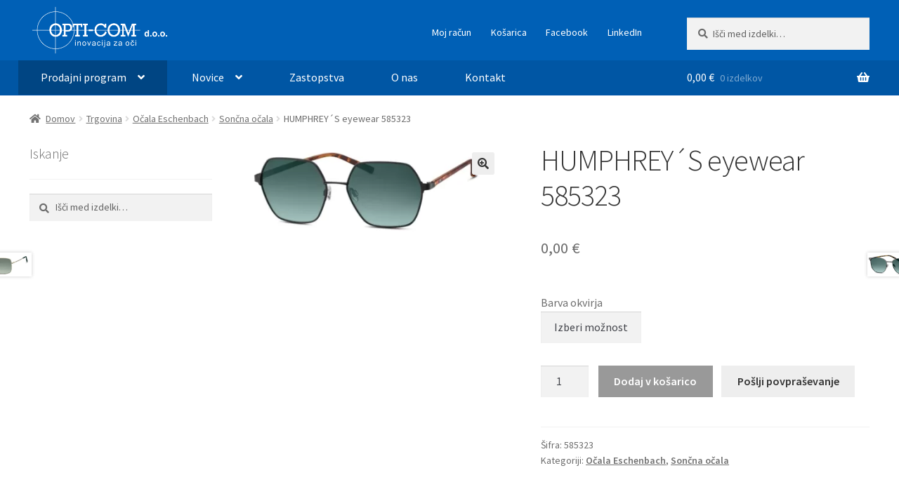

--- FILE ---
content_type: text/html; charset=UTF-8
request_url: https://www.opti-com.si/trgovina/ocala/soncna-ocala/humphreys-eyewear-585323/
body_size: 137427
content:
<!doctype html>
<html lang="sl-SI">
<head>
<meta charset="UTF-8">
<meta name="viewport" content="width=device-width, initial-scale=1">
<link rel="profile" href="http://gmpg.org/xfn/11">
<link rel="pingback" href="https://www.opti-com.si/xmlrpc.php">

<meta name='robots' content='index, follow, max-image-preview:large, max-snippet:-1, max-video-preview:-1' />


	<!-- This site is optimized with the Yoast SEO plugin v26.8 - https://yoast.com/product/yoast-seo-wordpress/ -->
	<title>HUMPHREY´S eyewear 585323 - Opti-com.si</title>
	<link rel="canonical" href="https://www.opti-com.si/trgovina/ocala/soncna-ocala/humphreys-eyewear-585323/" />
	<meta property="og:locale" content="sl_SI" />
	<meta property="og:type" content="article" />
	<meta property="og:title" content="HUMPHREY´S eyewear 585323 - Opti-com.si" />
	<meta property="og:url" content="https://www.opti-com.si/trgovina/ocala/soncna-ocala/humphreys-eyewear-585323/" />
	<meta property="og:site_name" content="Opti-com.si" />
	<meta property="article:publisher" content="https://www.facebook.com/222180081254730?ref=embed_page" />
	<meta property="article:modified_time" content="2023-12-22T07:30:51+00:00" />
	<meta property="og:image" content="https://www.opti-com.si/wp-content/uploads/2023/12/585323_10-list-jpg.webp" />
	<meta property="og:image:width" content="900" />
	<meta property="og:image:height" content="338" />
	<meta property="og:image:type" content="image/jpeg" />
	<meta name="twitter:card" content="summary_large_image" />
	<script data-jetpack-boost="ignore" type="application/ld+json" class="yoast-schema-graph">{"@context":"https://schema.org","@graph":[{"@type":"WebPage","@id":"https://www.opti-com.si/trgovina/ocala/soncna-ocala/humphreys-eyewear-585323/","url":"https://www.opti-com.si/trgovina/ocala/soncna-ocala/humphreys-eyewear-585323/","name":"HUMPHREY´S eyewear 585323 - Opti-com.si","isPartOf":{"@id":"https://www.opti-com.si/#website"},"primaryImageOfPage":{"@id":"https://www.opti-com.si/trgovina/ocala/soncna-ocala/humphreys-eyewear-585323/#primaryimage"},"image":{"@id":"https://www.opti-com.si/trgovina/ocala/soncna-ocala/humphreys-eyewear-585323/#primaryimage"},"thumbnailUrl":"https://www.opti-com.si/wp-content/uploads/2023/12/585323_10-list-jpg.webp","datePublished":"2023-12-02T21:26:21+00:00","dateModified":"2023-12-22T07:30:51+00:00","breadcrumb":{"@id":"https://www.opti-com.si/trgovina/ocala/soncna-ocala/humphreys-eyewear-585323/#breadcrumb"},"inLanguage":"sl-SI","potentialAction":[{"@type":"ReadAction","target":["https://www.opti-com.si/trgovina/ocala/soncna-ocala/humphreys-eyewear-585323/"]}]},{"@type":"ImageObject","inLanguage":"sl-SI","@id":"https://www.opti-com.si/trgovina/ocala/soncna-ocala/humphreys-eyewear-585323/#primaryimage","url":"https://www.opti-com.si/wp-content/uploads/2023/12/585323_10-list-jpg.webp","contentUrl":"https://www.opti-com.si/wp-content/uploads/2023/12/585323_10-list-jpg.webp","width":900,"height":338},{"@type":"BreadcrumbList","@id":"https://www.opti-com.si/trgovina/ocala/soncna-ocala/humphreys-eyewear-585323/#breadcrumb","itemListElement":[{"@type":"ListItem","position":1,"name":"Home","item":"https://www.opti-com.si/"},{"@type":"ListItem","position":2,"name":"Trgovina","item":"https://www.opti-com.si/trgovina/"},{"@type":"ListItem","position":3,"name":"HUMPHREY´S eyewear 585323"}]},{"@type":"WebSite","@id":"https://www.opti-com.si/#website","url":"https://www.opti-com.si/","name":"Opti-com.si","description":"Očala, lupe, mikroskopi, daljnogledi","publisher":{"@id":"https://www.opti-com.si/#organization"},"potentialAction":[{"@type":"SearchAction","target":{"@type":"EntryPoint","urlTemplate":"https://www.opti-com.si/?s={search_term_string}"},"query-input":{"@type":"PropertyValueSpecification","valueRequired":true,"valueName":"search_term_string"}}],"inLanguage":"sl-SI"},{"@type":"Organization","@id":"https://www.opti-com.si/#organization","name":"Opti-com.si","url":"https://www.opti-com.si/","logo":{"@type":"ImageObject","inLanguage":"sl-SI","@id":"https://www.opti-com.si/#/schema/logo/image/","url":"https://www.opti-com.si/wp-content/uploads/2024/04/images.png","contentUrl":"https://www.opti-com.si/wp-content/uploads/2024/04/images.png","width":225,"height":225,"caption":"Opti-com.si"},"image":{"@id":"https://www.opti-com.si/#/schema/logo/image/"},"sameAs":["https://www.facebook.com/222180081254730?ref=embed_page"]}]}</script>
	<!-- / Yoast SEO plugin. -->


<link rel='dns-prefetch' href='//unpkg.com' />
<link rel='dns-prefetch' href='//stats.wp.com' />
<link rel='dns-prefetch' href='//www.googletagmanager.com' />
<link rel='dns-prefetch' href='//fonts.googleapis.com' />
<link rel="alternate" type="application/rss+xml" title="Opti-com.si &raquo; Vir" href="https://www.opti-com.si/feed/" />
<link rel="alternate" type="application/rss+xml" title="Opti-com.si &raquo; Vir komentarjev" href="https://www.opti-com.si/comments/feed/" />
<link rel="alternate" title="oEmbed (JSON)" type="application/json+oembed" href="https://www.opti-com.si/wp-json/oembed/1.0/embed?url=https%3A%2F%2Fwww.opti-com.si%2Ftrgovina%2Focala%2Fsoncna-ocala%2Fhumphreys-eyewear-585323%2F" />
<link rel="alternate" title="oEmbed (XML)" type="text/xml+oembed" href="https://www.opti-com.si/wp-json/oembed/1.0/embed?url=https%3A%2F%2Fwww.opti-com.si%2Ftrgovina%2Focala%2Fsoncna-ocala%2Fhumphreys-eyewear-585323%2F&#038;format=xml" />
<link rel='stylesheet' id='all-css-44f19b841f094a8bd0b0845ef9e1890c' href='https://www.opti-com.si/_jb_static/??e1a471999a' type='text/css' media='all' />
<style id='storefront-gutenberg-blocks-inline-css'>

				.wp-block-button__link:not(.has-text-color) {
					color: #333333;
				}

				.wp-block-button__link:not(.has-text-color):hover,
				.wp-block-button__link:not(.has-text-color):focus,
				.wp-block-button__link:not(.has-text-color):active {
					color: #333333;
				}

				.wp-block-button__link:not(.has-background) {
					background-color: #eeeeee;
				}

				.wp-block-button__link:not(.has-background):hover,
				.wp-block-button__link:not(.has-background):focus,
				.wp-block-button__link:not(.has-background):active {
					border-color: #d5d5d5;
					background-color: #d5d5d5;
				}

				.wc-block-grid__products .wc-block-grid__product .wp-block-button__link {
					background-color: #eeeeee;
					border-color: #eeeeee;
					color: #333333;
				}

				.wp-block-quote footer,
				.wp-block-quote cite,
				.wp-block-quote__citation {
					color: #6d6d6d;
				}

				.wp-block-pullquote cite,
				.wp-block-pullquote footer,
				.wp-block-pullquote__citation {
					color: #6d6d6d;
				}

				.wp-block-image figcaption {
					color: #6d6d6d;
				}

				.wp-block-separator.is-style-dots::before {
					color: #333333;
				}

				.wp-block-file a.wp-block-file__button {
					color: #333333;
					background-color: #eeeeee;
					border-color: #eeeeee;
				}

				.wp-block-file a.wp-block-file__button:hover,
				.wp-block-file a.wp-block-file__button:focus,
				.wp-block-file a.wp-block-file__button:active {
					color: #333333;
					background-color: #d5d5d5;
				}

				.wp-block-code,
				.wp-block-preformatted pre {
					color: #6d6d6d;
				}

				.wp-block-table:not( .has-background ):not( .is-style-stripes ) tbody tr:nth-child(2n) td {
					background-color: #fdfdfd;
				}

				.wp-block-cover .wp-block-cover__inner-container h1:not(.has-text-color),
				.wp-block-cover .wp-block-cover__inner-container h2:not(.has-text-color),
				.wp-block-cover .wp-block-cover__inner-container h3:not(.has-text-color),
				.wp-block-cover .wp-block-cover__inner-container h4:not(.has-text-color),
				.wp-block-cover .wp-block-cover__inner-container h5:not(.has-text-color),
				.wp-block-cover .wp-block-cover__inner-container h6:not(.has-text-color) {
					color: #000000;
				}

				div.wc-block-components-price-slider__range-input-progress,
				.rtl .wc-block-components-price-slider__range-input-progress {
					--range-color: #0060b6;
				}

				/* Target only IE11 */
				@media all and (-ms-high-contrast: none), (-ms-high-contrast: active) {
					.wc-block-components-price-slider__range-input-progress {
						background: #0060b6;
					}
				}

				.wc-block-components-button:not(.is-link) {
					background-color: #333333;
					color: #ffffff;
				}

				.wc-block-components-button:not(.is-link):hover,
				.wc-block-components-button:not(.is-link):focus,
				.wc-block-components-button:not(.is-link):active {
					background-color: #1a1a1a;
					color: #ffffff;
				}

				.wc-block-components-button:not(.is-link):disabled {
					background-color: #333333;
					color: #ffffff;
				}

				.wc-block-cart__submit-container {
					background-color: #ffffff;
				}

				.wc-block-cart__submit-container::before {
					color: rgba(220,220,220,0.5);
				}

				.wc-block-components-order-summary-item__quantity {
					background-color: #ffffff;
					border-color: #6d6d6d;
					box-shadow: 0 0 0 2px #ffffff;
					color: #6d6d6d;
				}
			
/*# sourceURL=storefront-gutenberg-blocks-inline-css */
</style>
<style id='storefront-style-inline-css'>

			.main-navigation ul li a,
			.site-title a,
			ul.menu li a,
			.site-branding h1 a,
			button.menu-toggle,
			button.menu-toggle:hover,
			.handheld-navigation .dropdown-toggle {
				color: #ffffff;
			}

			button.menu-toggle,
			button.menu-toggle:hover {
				border-color: #ffffff;
			}

			.main-navigation ul li a:hover,
			.main-navigation ul li:hover > a,
			.site-title a:hover,
			.site-header ul.menu li.current-menu-item > a {
				color: #ffffff;
			}

			table:not( .has-background ) th {
				background-color: #f8f8f8;
			}

			table:not( .has-background ) tbody td {
				background-color: #fdfdfd;
			}

			table:not( .has-background ) tbody tr:nth-child(2n) td,
			fieldset,
			fieldset legend {
				background-color: #fbfbfb;
			}

			.site-header,
			.secondary-navigation ul ul,
			.main-navigation ul.menu > li.menu-item-has-children:after,
			.secondary-navigation ul.menu ul,
			.storefront-handheld-footer-bar,
			.storefront-handheld-footer-bar ul li > a,
			.storefront-handheld-footer-bar ul li.search .site-search,
			button.menu-toggle,
			button.menu-toggle:hover {
				background-color: #0060b6;
			}

			p.site-description,
			.site-header,
			.storefront-handheld-footer-bar {
				color: #ffffff;
			}

			button.menu-toggle:after,
			button.menu-toggle:before,
			button.menu-toggle span:before {
				background-color: #ffffff;
			}

			h1, h2, h3, h4, h5, h6, .wc-block-grid__product-title {
				color: #333333;
			}

			.widget h1 {
				border-bottom-color: #333333;
			}

			body,
			.secondary-navigation a {
				color: #6d6d6d;
			}

			.widget-area .widget a,
			.hentry .entry-header .posted-on a,
			.hentry .entry-header .post-author a,
			.hentry .entry-header .post-comments a,
			.hentry .entry-header .byline a {
				color: #727272;
			}

			a {
				color: #0060b6;
			}

			a:focus,
			button:focus,
			.button.alt:focus,
			input:focus,
			textarea:focus,
			input[type="button"]:focus,
			input[type="reset"]:focus,
			input[type="submit"]:focus,
			input[type="email"]:focus,
			input[type="tel"]:focus,
			input[type="url"]:focus,
			input[type="password"]:focus,
			input[type="search"]:focus {
				outline-color: #0060b6;
			}

			button, input[type="button"], input[type="reset"], input[type="submit"], .button, .widget a.button {
				background-color: #eeeeee;
				border-color: #eeeeee;
				color: #333333;
			}

			button:hover, input[type="button"]:hover, input[type="reset"]:hover, input[type="submit"]:hover, .button:hover, .widget a.button:hover {
				background-color: #d5d5d5;
				border-color: #d5d5d5;
				color: #333333;
			}

			button.alt, input[type="button"].alt, input[type="reset"].alt, input[type="submit"].alt, .button.alt, .widget-area .widget a.button.alt {
				background-color: #333333;
				border-color: #333333;
				color: #ffffff;
			}

			button.alt:hover, input[type="button"].alt:hover, input[type="reset"].alt:hover, input[type="submit"].alt:hover, .button.alt:hover, .widget-area .widget a.button.alt:hover {
				background-color: #1a1a1a;
				border-color: #1a1a1a;
				color: #ffffff;
			}

			.pagination .page-numbers li .page-numbers.current {
				background-color: #e6e6e6;
				color: #636363;
			}

			#comments .comment-list .comment-content .comment-text {
				background-color: #f8f8f8;
			}

			.site-footer {
				background-color: #f0f0f0;
				color: #6d6d6d;
			}

			.site-footer a:not(.button):not(.components-button) {
				color: #333333;
			}

			.site-footer .storefront-handheld-footer-bar a:not(.button):not(.components-button) {
				color: #ffffff;
			}

			.site-footer h1, .site-footer h2, .site-footer h3, .site-footer h4, .site-footer h5, .site-footer h6, .site-footer .widget .widget-title, .site-footer .widget .widgettitle {
				color: #333333;
			}

			.page-template-template-homepage.has-post-thumbnail .type-page.has-post-thumbnail .entry-title {
				color: #000000;
			}

			.page-template-template-homepage.has-post-thumbnail .type-page.has-post-thumbnail .entry-content {
				color: #000000;
			}

			@media screen and ( min-width: 768px ) {
				.secondary-navigation ul.menu a:hover {
					color: #ffffff;
				}

				.secondary-navigation ul.menu a {
					color: #ffffff;
				}

				.main-navigation ul.menu ul.sub-menu,
				.main-navigation ul.nav-menu ul.children {
					background-color: #0051a7;
				}

				.site-header {
					border-bottom-color: #0051a7;
				}
			}
/*# sourceURL=storefront-style-inline-css */
</style>
<style id='storefront-woocommerce-style-inline-css'>
@font-face {
				font-family: star;
				src: url(https://www.opti-com.si/wp-content/plugins/woocommerce/assets/fonts/star.eot);
				src:
					url(https://www.opti-com.si/wp-content/plugins/woocommerce/assets/fonts/star.eot?#iefix) format("embedded-opentype"),
					url(https://www.opti-com.si/wp-content/plugins/woocommerce/assets/fonts/star.woff) format("woff"),
					url(https://www.opti-com.si/wp-content/plugins/woocommerce/assets/fonts/star.ttf) format("truetype"),
					url(https://www.opti-com.si/wp-content/plugins/woocommerce/assets/fonts/star.svg#star) format("svg");
				font-weight: 400;
				font-style: normal;
			}
			@font-face {
				font-family: WooCommerce;
				src: url(https://www.opti-com.si/wp-content/plugins/woocommerce/assets/fonts/WooCommerce.eot);
				src:
					url(https://www.opti-com.si/wp-content/plugins/woocommerce/assets/fonts/WooCommerce.eot?#iefix) format("embedded-opentype"),
					url(https://www.opti-com.si/wp-content/plugins/woocommerce/assets/fonts/WooCommerce.woff) format("woff"),
					url(https://www.opti-com.si/wp-content/plugins/woocommerce/assets/fonts/WooCommerce.ttf) format("truetype"),
					url(https://www.opti-com.si/wp-content/plugins/woocommerce/assets/fonts/WooCommerce.svg#WooCommerce) format("svg");
				font-weight: 400;
				font-style: normal;
			}

			a.cart-contents,
			.site-header-cart .widget_shopping_cart a {
				color: #ffffff;
			}

			a.cart-contents:hover,
			.site-header-cart .widget_shopping_cart a:hover,
			.site-header-cart:hover > li > a {
				color: #ffffff;
			}

			table.cart td.product-remove,
			table.cart td.actions {
				border-top-color: #ffffff;
			}

			.storefront-handheld-footer-bar ul li.cart .count {
				background-color: #ffffff;
				color: #0060b6;
				border-color: #0060b6;
			}

			.woocommerce-tabs ul.tabs li.active a,
			ul.products li.product .price,
			.onsale,
			.wc-block-grid__product-onsale,
			.widget_search form:before,
			.widget_product_search form:before {
				color: #6d6d6d;
			}

			.woocommerce-breadcrumb a,
			a.woocommerce-review-link,
			.product_meta a {
				color: #727272;
			}

			.wc-block-grid__product-onsale,
			.onsale {
				border-color: #6d6d6d;
			}

			.star-rating span:before,
			.quantity .plus, .quantity .minus,
			p.stars a:hover:after,
			p.stars a:after,
			.star-rating span:before,
			#payment .payment_methods li input[type=radio]:first-child:checked+label:before {
				color: #0060b6;
			}

			.widget_price_filter .ui-slider .ui-slider-range,
			.widget_price_filter .ui-slider .ui-slider-handle {
				background-color: #0060b6;
			}

			.order_details {
				background-color: #f8f8f8;
			}

			.order_details > li {
				border-bottom: 1px dotted #e3e3e3;
			}

			.order_details:before,
			.order_details:after {
				background: -webkit-linear-gradient(transparent 0,transparent 0),-webkit-linear-gradient(135deg,#f8f8f8 33.33%,transparent 33.33%),-webkit-linear-gradient(45deg,#f8f8f8 33.33%,transparent 33.33%)
			}

			#order_review {
				background-color: #ffffff;
			}

			#payment .payment_methods > li .payment_box,
			#payment .place-order {
				background-color: #fafafa;
			}

			#payment .payment_methods > li:not(.woocommerce-notice) {
				background-color: #f5f5f5;
			}

			#payment .payment_methods > li:not(.woocommerce-notice):hover {
				background-color: #f0f0f0;
			}

			.woocommerce-pagination .page-numbers li .page-numbers.current {
				background-color: #e6e6e6;
				color: #636363;
			}

			.wc-block-grid__product-onsale,
			.onsale,
			.woocommerce-pagination .page-numbers li .page-numbers:not(.current) {
				color: #6d6d6d;
			}

			p.stars a:before,
			p.stars a:hover~a:before,
			p.stars.selected a.active~a:before {
				color: #6d6d6d;
			}

			p.stars.selected a.active:before,
			p.stars:hover a:before,
			p.stars.selected a:not(.active):before,
			p.stars.selected a.active:before {
				color: #0060b6;
			}

			.single-product div.product .woocommerce-product-gallery .woocommerce-product-gallery__trigger {
				background-color: #eeeeee;
				color: #333333;
			}

			.single-product div.product .woocommerce-product-gallery .woocommerce-product-gallery__trigger:hover {
				background-color: #d5d5d5;
				border-color: #d5d5d5;
				color: #333333;
			}

			.button.added_to_cart:focus,
			.button.wc-forward:focus {
				outline-color: #0060b6;
			}

			.added_to_cart,
			.site-header-cart .widget_shopping_cart a.button,
			.wc-block-grid__products .wc-block-grid__product .wp-block-button__link {
				background-color: #eeeeee;
				border-color: #eeeeee;
				color: #333333;
			}

			.added_to_cart:hover,
			.site-header-cart .widget_shopping_cart a.button:hover,
			.wc-block-grid__products .wc-block-grid__product .wp-block-button__link:hover {
				background-color: #d5d5d5;
				border-color: #d5d5d5;
				color: #333333;
			}

			.added_to_cart.alt, .added_to_cart, .widget a.button.checkout {
				background-color: #333333;
				border-color: #333333;
				color: #ffffff;
			}

			.added_to_cart.alt:hover, .added_to_cart:hover, .widget a.button.checkout:hover {
				background-color: #1a1a1a;
				border-color: #1a1a1a;
				color: #ffffff;
			}

			.button.loading {
				color: #eeeeee;
			}

			.button.loading:hover {
				background-color: #eeeeee;
			}

			.button.loading:after {
				color: #333333;
			}

			@media screen and ( min-width: 768px ) {
				.site-header-cart .widget_shopping_cart,
				.site-header .product_list_widget li .quantity {
					color: #ffffff;
				}

				.site-header-cart .widget_shopping_cart .buttons,
				.site-header-cart .widget_shopping_cart .total {
					background-color: #0056ac;
				}

				.site-header-cart .widget_shopping_cart {
					background-color: #0051a7;
				}
			}
				.storefront-product-pagination a {
					color: #6d6d6d;
					background-color: #ffffff;
				}
				.storefront-sticky-add-to-cart {
					color: #6d6d6d;
					background-color: #ffffff;
				}

				.storefront-sticky-add-to-cart a:not(.button) {
					color: #ffffff;
				}
/*# sourceURL=storefront-woocommerce-style-inline-css */
</style>
<style id='wp-img-auto-sizes-contain-inline-css'>
img:is([sizes=auto i],[sizes^="auto," i]){contain-intrinsic-size:3000px 1500px}
/*# sourceURL=wp-img-auto-sizes-contain-inline-css */
</style>
<style id='wp-emoji-styles-inline-css'>

	img.wp-smiley, img.emoji {
		display: inline !important;
		border: none !important;
		box-shadow: none !important;
		height: 1em !important;
		width: 1em !important;
		margin: 0 0.07em !important;
		vertical-align: -0.1em !important;
		background: none !important;
		padding: 0 !important;
	}
/*# sourceURL=wp-emoji-styles-inline-css */
</style>
<style id='wp-block-library-inline-css'>
:root{--wp-block-synced-color:#7a00df;--wp-block-synced-color--rgb:122,0,223;--wp-bound-block-color:var(--wp-block-synced-color);--wp-editor-canvas-background:#ddd;--wp-admin-theme-color:#007cba;--wp-admin-theme-color--rgb:0,124,186;--wp-admin-theme-color-darker-10:#006ba1;--wp-admin-theme-color-darker-10--rgb:0,107,160.5;--wp-admin-theme-color-darker-20:#005a87;--wp-admin-theme-color-darker-20--rgb:0,90,135;--wp-admin-border-width-focus:2px}@media (min-resolution:192dpi){:root{--wp-admin-border-width-focus:1.5px}}.wp-element-button{cursor:pointer}:root .has-very-light-gray-background-color{background-color:#eee}:root .has-very-dark-gray-background-color{background-color:#313131}:root .has-very-light-gray-color{color:#eee}:root .has-very-dark-gray-color{color:#313131}:root .has-vivid-green-cyan-to-vivid-cyan-blue-gradient-background{background:linear-gradient(135deg,#00d084,#0693e3)}:root .has-purple-crush-gradient-background{background:linear-gradient(135deg,#34e2e4,#4721fb 50%,#ab1dfe)}:root .has-hazy-dawn-gradient-background{background:linear-gradient(135deg,#faaca8,#dad0ec)}:root .has-subdued-olive-gradient-background{background:linear-gradient(135deg,#fafae1,#67a671)}:root .has-atomic-cream-gradient-background{background:linear-gradient(135deg,#fdd79a,#004a59)}:root .has-nightshade-gradient-background{background:linear-gradient(135deg,#330968,#31cdcf)}:root .has-midnight-gradient-background{background:linear-gradient(135deg,#020381,#2874fc)}:root{--wp--preset--font-size--normal:16px;--wp--preset--font-size--huge:42px}.has-regular-font-size{font-size:1em}.has-larger-font-size{font-size:2.625em}.has-normal-font-size{font-size:var(--wp--preset--font-size--normal)}.has-huge-font-size{font-size:var(--wp--preset--font-size--huge)}.has-text-align-center{text-align:center}.has-text-align-left{text-align:left}.has-text-align-right{text-align:right}.has-fit-text{white-space:nowrap!important}#end-resizable-editor-section{display:none}.aligncenter{clear:both}.items-justified-left{justify-content:flex-start}.items-justified-center{justify-content:center}.items-justified-right{justify-content:flex-end}.items-justified-space-between{justify-content:space-between}.screen-reader-text{border:0;clip-path:inset(50%);height:1px;margin:-1px;overflow:hidden;padding:0;position:absolute;width:1px;word-wrap:normal!important}.screen-reader-text:focus{background-color:#ddd;clip-path:none;color:#444;display:block;font-size:1em;height:auto;left:5px;line-height:normal;padding:15px 23px 14px;text-decoration:none;top:5px;width:auto;z-index:100000}html :where(.has-border-color){border-style:solid}html :where([style*=border-top-color]){border-top-style:solid}html :where([style*=border-right-color]){border-right-style:solid}html :where([style*=border-bottom-color]){border-bottom-style:solid}html :where([style*=border-left-color]){border-left-style:solid}html :where([style*=border-width]){border-style:solid}html :where([style*=border-top-width]){border-top-style:solid}html :where([style*=border-right-width]){border-right-style:solid}html :where([style*=border-bottom-width]){border-bottom-style:solid}html :where([style*=border-left-width]){border-left-style:solid}html :where(img[class*=wp-image-]){height:auto;max-width:100%}:where(figure){margin:0 0 1em}html :where(.is-position-sticky){--wp-admin--admin-bar--position-offset:var(--wp-admin--admin-bar--height,0px)}@media screen and (max-width:600px){html :where(.is-position-sticky){--wp-admin--admin-bar--position-offset:0px}}

/*# sourceURL=wp-block-library-inline-css */
</style><style id='wp-block-paragraph-inline-css'>
.is-small-text{font-size:.875em}.is-regular-text{font-size:1em}.is-large-text{font-size:2.25em}.is-larger-text{font-size:3em}.has-drop-cap:not(:focus):first-letter{float:left;font-size:8.4em;font-style:normal;font-weight:100;line-height:.68;margin:.05em .1em 0 0;text-transform:uppercase}body.rtl .has-drop-cap:not(:focus):first-letter{float:none;margin-left:.1em}p.has-drop-cap.has-background{overflow:hidden}:root :where(p.has-background){padding:1.25em 2.375em}:where(p.has-text-color:not(.has-link-color)) a{color:inherit}p.has-text-align-left[style*="writing-mode:vertical-lr"],p.has-text-align-right[style*="writing-mode:vertical-rl"]{rotate:180deg}
/*# sourceURL=https://www.opti-com.si/wp-includes/blocks/paragraph/style.min.css */
</style>
<style id='global-styles-inline-css'>
:root{--wp--preset--aspect-ratio--square: 1;--wp--preset--aspect-ratio--4-3: 4/3;--wp--preset--aspect-ratio--3-4: 3/4;--wp--preset--aspect-ratio--3-2: 3/2;--wp--preset--aspect-ratio--2-3: 2/3;--wp--preset--aspect-ratio--16-9: 16/9;--wp--preset--aspect-ratio--9-16: 9/16;--wp--preset--color--black: #000000;--wp--preset--color--cyan-bluish-gray: #abb8c3;--wp--preset--color--white: #ffffff;--wp--preset--color--pale-pink: #f78da7;--wp--preset--color--vivid-red: #cf2e2e;--wp--preset--color--luminous-vivid-orange: #ff6900;--wp--preset--color--luminous-vivid-amber: #fcb900;--wp--preset--color--light-green-cyan: #7bdcb5;--wp--preset--color--vivid-green-cyan: #00d084;--wp--preset--color--pale-cyan-blue: #8ed1fc;--wp--preset--color--vivid-cyan-blue: #0693e3;--wp--preset--color--vivid-purple: #9b51e0;--wp--preset--gradient--vivid-cyan-blue-to-vivid-purple: linear-gradient(135deg,rgb(6,147,227) 0%,rgb(155,81,224) 100%);--wp--preset--gradient--light-green-cyan-to-vivid-green-cyan: linear-gradient(135deg,rgb(122,220,180) 0%,rgb(0,208,130) 100%);--wp--preset--gradient--luminous-vivid-amber-to-luminous-vivid-orange: linear-gradient(135deg,rgb(252,185,0) 0%,rgb(255,105,0) 100%);--wp--preset--gradient--luminous-vivid-orange-to-vivid-red: linear-gradient(135deg,rgb(255,105,0) 0%,rgb(207,46,46) 100%);--wp--preset--gradient--very-light-gray-to-cyan-bluish-gray: linear-gradient(135deg,rgb(238,238,238) 0%,rgb(169,184,195) 100%);--wp--preset--gradient--cool-to-warm-spectrum: linear-gradient(135deg,rgb(74,234,220) 0%,rgb(151,120,209) 20%,rgb(207,42,186) 40%,rgb(238,44,130) 60%,rgb(251,105,98) 80%,rgb(254,248,76) 100%);--wp--preset--gradient--blush-light-purple: linear-gradient(135deg,rgb(255,206,236) 0%,rgb(152,150,240) 100%);--wp--preset--gradient--blush-bordeaux: linear-gradient(135deg,rgb(254,205,165) 0%,rgb(254,45,45) 50%,rgb(107,0,62) 100%);--wp--preset--gradient--luminous-dusk: linear-gradient(135deg,rgb(255,203,112) 0%,rgb(199,81,192) 50%,rgb(65,88,208) 100%);--wp--preset--gradient--pale-ocean: linear-gradient(135deg,rgb(255,245,203) 0%,rgb(182,227,212) 50%,rgb(51,167,181) 100%);--wp--preset--gradient--electric-grass: linear-gradient(135deg,rgb(202,248,128) 0%,rgb(113,206,126) 100%);--wp--preset--gradient--midnight: linear-gradient(135deg,rgb(2,3,129) 0%,rgb(40,116,252) 100%);--wp--preset--font-size--small: 14px;--wp--preset--font-size--medium: 23px;--wp--preset--font-size--large: 26px;--wp--preset--font-size--x-large: 42px;--wp--preset--font-size--normal: 16px;--wp--preset--font-size--huge: 37px;--wp--preset--spacing--20: 0.44rem;--wp--preset--spacing--30: 0.67rem;--wp--preset--spacing--40: 1rem;--wp--preset--spacing--50: 1.5rem;--wp--preset--spacing--60: 2.25rem;--wp--preset--spacing--70: 3.38rem;--wp--preset--spacing--80: 5.06rem;--wp--preset--shadow--natural: 6px 6px 9px rgba(0, 0, 0, 0.2);--wp--preset--shadow--deep: 12px 12px 50px rgba(0, 0, 0, 0.4);--wp--preset--shadow--sharp: 6px 6px 0px rgba(0, 0, 0, 0.2);--wp--preset--shadow--outlined: 6px 6px 0px -3px rgb(255, 255, 255), 6px 6px rgb(0, 0, 0);--wp--preset--shadow--crisp: 6px 6px 0px rgb(0, 0, 0);}:root :where(.is-layout-flow) > :first-child{margin-block-start: 0;}:root :where(.is-layout-flow) > :last-child{margin-block-end: 0;}:root :where(.is-layout-flow) > *{margin-block-start: 24px;margin-block-end: 0;}:root :where(.is-layout-constrained) > :first-child{margin-block-start: 0;}:root :where(.is-layout-constrained) > :last-child{margin-block-end: 0;}:root :where(.is-layout-constrained) > *{margin-block-start: 24px;margin-block-end: 0;}:root :where(.is-layout-flex){gap: 24px;}:root :where(.is-layout-grid){gap: 24px;}body .is-layout-flex{display: flex;}.is-layout-flex{flex-wrap: wrap;align-items: center;}.is-layout-flex > :is(*, div){margin: 0;}body .is-layout-grid{display: grid;}.is-layout-grid > :is(*, div){margin: 0;}.has-black-color{color: var(--wp--preset--color--black) !important;}.has-cyan-bluish-gray-color{color: var(--wp--preset--color--cyan-bluish-gray) !important;}.has-white-color{color: var(--wp--preset--color--white) !important;}.has-pale-pink-color{color: var(--wp--preset--color--pale-pink) !important;}.has-vivid-red-color{color: var(--wp--preset--color--vivid-red) !important;}.has-luminous-vivid-orange-color{color: var(--wp--preset--color--luminous-vivid-orange) !important;}.has-luminous-vivid-amber-color{color: var(--wp--preset--color--luminous-vivid-amber) !important;}.has-light-green-cyan-color{color: var(--wp--preset--color--light-green-cyan) !important;}.has-vivid-green-cyan-color{color: var(--wp--preset--color--vivid-green-cyan) !important;}.has-pale-cyan-blue-color{color: var(--wp--preset--color--pale-cyan-blue) !important;}.has-vivid-cyan-blue-color{color: var(--wp--preset--color--vivid-cyan-blue) !important;}.has-vivid-purple-color{color: var(--wp--preset--color--vivid-purple) !important;}.has-black-background-color{background-color: var(--wp--preset--color--black) !important;}.has-cyan-bluish-gray-background-color{background-color: var(--wp--preset--color--cyan-bluish-gray) !important;}.has-white-background-color{background-color: var(--wp--preset--color--white) !important;}.has-pale-pink-background-color{background-color: var(--wp--preset--color--pale-pink) !important;}.has-vivid-red-background-color{background-color: var(--wp--preset--color--vivid-red) !important;}.has-luminous-vivid-orange-background-color{background-color: var(--wp--preset--color--luminous-vivid-orange) !important;}.has-luminous-vivid-amber-background-color{background-color: var(--wp--preset--color--luminous-vivid-amber) !important;}.has-light-green-cyan-background-color{background-color: var(--wp--preset--color--light-green-cyan) !important;}.has-vivid-green-cyan-background-color{background-color: var(--wp--preset--color--vivid-green-cyan) !important;}.has-pale-cyan-blue-background-color{background-color: var(--wp--preset--color--pale-cyan-blue) !important;}.has-vivid-cyan-blue-background-color{background-color: var(--wp--preset--color--vivid-cyan-blue) !important;}.has-vivid-purple-background-color{background-color: var(--wp--preset--color--vivid-purple) !important;}.has-black-border-color{border-color: var(--wp--preset--color--black) !important;}.has-cyan-bluish-gray-border-color{border-color: var(--wp--preset--color--cyan-bluish-gray) !important;}.has-white-border-color{border-color: var(--wp--preset--color--white) !important;}.has-pale-pink-border-color{border-color: var(--wp--preset--color--pale-pink) !important;}.has-vivid-red-border-color{border-color: var(--wp--preset--color--vivid-red) !important;}.has-luminous-vivid-orange-border-color{border-color: var(--wp--preset--color--luminous-vivid-orange) !important;}.has-luminous-vivid-amber-border-color{border-color: var(--wp--preset--color--luminous-vivid-amber) !important;}.has-light-green-cyan-border-color{border-color: var(--wp--preset--color--light-green-cyan) !important;}.has-vivid-green-cyan-border-color{border-color: var(--wp--preset--color--vivid-green-cyan) !important;}.has-pale-cyan-blue-border-color{border-color: var(--wp--preset--color--pale-cyan-blue) !important;}.has-vivid-cyan-blue-border-color{border-color: var(--wp--preset--color--vivid-cyan-blue) !important;}.has-vivid-purple-border-color{border-color: var(--wp--preset--color--vivid-purple) !important;}.has-vivid-cyan-blue-to-vivid-purple-gradient-background{background: var(--wp--preset--gradient--vivid-cyan-blue-to-vivid-purple) !important;}.has-light-green-cyan-to-vivid-green-cyan-gradient-background{background: var(--wp--preset--gradient--light-green-cyan-to-vivid-green-cyan) !important;}.has-luminous-vivid-amber-to-luminous-vivid-orange-gradient-background{background: var(--wp--preset--gradient--luminous-vivid-amber-to-luminous-vivid-orange) !important;}.has-luminous-vivid-orange-to-vivid-red-gradient-background{background: var(--wp--preset--gradient--luminous-vivid-orange-to-vivid-red) !important;}.has-very-light-gray-to-cyan-bluish-gray-gradient-background{background: var(--wp--preset--gradient--very-light-gray-to-cyan-bluish-gray) !important;}.has-cool-to-warm-spectrum-gradient-background{background: var(--wp--preset--gradient--cool-to-warm-spectrum) !important;}.has-blush-light-purple-gradient-background{background: var(--wp--preset--gradient--blush-light-purple) !important;}.has-blush-bordeaux-gradient-background{background: var(--wp--preset--gradient--blush-bordeaux) !important;}.has-luminous-dusk-gradient-background{background: var(--wp--preset--gradient--luminous-dusk) !important;}.has-pale-ocean-gradient-background{background: var(--wp--preset--gradient--pale-ocean) !important;}.has-electric-grass-gradient-background{background: var(--wp--preset--gradient--electric-grass) !important;}.has-midnight-gradient-background{background: var(--wp--preset--gradient--midnight) !important;}.has-small-font-size{font-size: var(--wp--preset--font-size--small) !important;}.has-medium-font-size{font-size: var(--wp--preset--font-size--medium) !important;}.has-large-font-size{font-size: var(--wp--preset--font-size--large) !important;}.has-x-large-font-size{font-size: var(--wp--preset--font-size--x-large) !important;}
/*# sourceURL=global-styles-inline-css */
</style>

<style id='classic-theme-styles-inline-css'>
/*! This file is auto-generated */
.wp-block-button__link{color:#fff;background-color:#32373c;border-radius:9999px;box-shadow:none;text-decoration:none;padding:calc(.667em + 2px) calc(1.333em + 2px);font-size:1.125em}.wp-block-file__button{background:#32373c;color:#fff;text-decoration:none}
/*# sourceURL=/wp-includes/css/classic-themes.min.css */
</style>
<style id='dominant-color-styles-inline-css'>
img[data-dominant-color]:not(.has-transparency) { background-color: var(--dominant-color); }
/*# sourceURL=dominant-color-styles-inline-css */
</style>
<style id='woocommerce-inline-inline-css'>
.woocommerce form .form-row .required { visibility: visible; }
/*# sourceURL=woocommerce-inline-inline-css */
</style>
<link rel='stylesheet' id='leaflet-css-css' href='https://unpkg.com/leaflet@1.7.1/dist/leaflet.css?ver=6.9' media='all' />
<link rel='stylesheet' id='storefront-fonts-css' href='https://fonts.googleapis.com/css?family=Source+Sans+Pro%3A400%2C300%2C300italic%2C400italic%2C600%2C700%2C900&#038;subset=latin%2Clatin-ext&#038;ver=4.6.2' media='all' />








<!-- Google tag (gtag.js) snippet added by Site Kit -->
<!-- Google Analytics snippet added by Site Kit -->


<link rel="https://api.w.org/" href="https://www.opti-com.si/wp-json/" /><link rel="alternate" title="JSON" type="application/json" href="https://www.opti-com.si/wp-json/wp/v2/product/5100" /><link rel="EditURI" type="application/rsd+xml" title="RSD" href="https://www.opti-com.si/xmlrpc.php?rsd" />
<meta name="generator" content="WordPress 6.9" />
<meta name="generator" content="WooCommerce 10.4.3" />
<link rel='shortlink' href='https://www.opti-com.si/?p=5100' />
<meta name="generator" content="dominant-color-images 1.2.0">
<meta name="generator" content="Site Kit by Google 1.171.0" /><meta name="generator" content="performance-lab 4.0.1; plugins: dominant-color-images, performant-translations, webp-uploads">
<meta name="generator" content="performant-translations 1.2.0">
<meta name="generator" content="webp-uploads 2.6.1">
	<style>img#wpstats{display:none}</style>
			<noscript><style>.woocommerce-product-gallery{ opacity: 1 !important; }</style></noscript>
	<meta name="generator" content="Powered by Slider Revolution 6.6.18 - responsive, Mobile-Friendly Slider Plugin for WordPress with comfortable drag and drop interface." />
<link rel="icon" href="https://www.opti-com.si/wp-content/uploads/2023/09/favicon-5.png" sizes="32x32" />
<link rel="icon" href="https://www.opti-com.si/wp-content/uploads/2023/09/favicon-5.png" sizes="192x192" />
<link rel="apple-touch-icon" href="https://www.opti-com.si/wp-content/uploads/2023/09/favicon-5.png" />
<meta name="msapplication-TileImage" content="https://www.opti-com.si/wp-content/uploads/2023/09/favicon-5.png" />

<link rel='stylesheet' id='all-css-2def6838addb2077ebbdb9b6345ac225' href='https://www.opti-com.si/_jb_static/??12e6a9bbb1' type='text/css' media='all' />
<style id='rs-plugin-settings-inline-css'>
#rs-demo-id {}
/*# sourceURL=rs-plugin-settings-inline-css */
</style>
<style id='wpforms-modern-full-inline-css'>
:root {
				--wpforms-field-border-radius: 3px;
--wpforms-field-border-style: solid;
--wpforms-field-border-size: 1px;
--wpforms-field-background-color: #ffffff;
--wpforms-field-border-color: rgba( 0, 0, 0, 0.25 );
--wpforms-field-border-color-spare: rgba( 0, 0, 0, 0.25 );
--wpforms-field-text-color: rgba( 0, 0, 0, 0.7 );
--wpforms-field-menu-color: #ffffff;
--wpforms-label-color: rgba( 0, 0, 0, 0.85 );
--wpforms-label-sublabel-color: rgba( 0, 0, 0, 0.55 );
--wpforms-label-error-color: #d63637;
--wpforms-button-border-radius: 3px;
--wpforms-button-border-style: none;
--wpforms-button-border-size: 1px;
--wpforms-button-background-color: #066aab;
--wpforms-button-border-color: #066aab;
--wpforms-button-text-color: #ffffff;
--wpforms-page-break-color: #066aab;
--wpforms-background-image: none;
--wpforms-background-position: center center;
--wpforms-background-repeat: no-repeat;
--wpforms-background-size: cover;
--wpforms-background-width: 100px;
--wpforms-background-height: 100px;
--wpforms-background-color: rgba( 0, 0, 0, 0 );
--wpforms-background-url: none;
--wpforms-container-padding: 0px;
--wpforms-container-border-style: none;
--wpforms-container-border-width: 1px;
--wpforms-container-border-color: #000000;
--wpforms-container-border-radius: 3px;
--wpforms-field-size-input-height: 43px;
--wpforms-field-size-input-spacing: 15px;
--wpforms-field-size-font-size: 16px;
--wpforms-field-size-line-height: 19px;
--wpforms-field-size-padding-h: 14px;
--wpforms-field-size-checkbox-size: 16px;
--wpforms-field-size-sublabel-spacing: 5px;
--wpforms-field-size-icon-size: 1;
--wpforms-label-size-font-size: 16px;
--wpforms-label-size-line-height: 19px;
--wpforms-label-size-sublabel-font-size: 14px;
--wpforms-label-size-sublabel-line-height: 17px;
--wpforms-button-size-font-size: 17px;
--wpforms-button-size-height: 41px;
--wpforms-button-size-padding-h: 15px;
--wpforms-button-size-margin-top: 10px;
--wpforms-container-shadow-size-box-shadow: none;
			}
/*# sourceURL=wpforms-modern-full-inline-css */
</style>
</head>

<body class="wp-singular product-template-default single single-product postid-5100 wp-custom-logo wp-embed-responsive wp-theme-storefront wp-child-theme-opti-com theme-storefront woocommerce woocommerce-page woocommerce-no-js storefront-secondary-navigation storefront-align-wide left-sidebar woocommerce-active">



<div id="page" class="hfeed site">
	
	<header id="masthead" class="site-header" role="banner" style="">

		<div class="col-full">		<a class="skip-link screen-reader-text" href="#site-navigation">Skip to navigation</a>
		<a class="skip-link screen-reader-text" href="#content">Skip to content</a>
				<div class="site-branding">
			<a href="https://www.opti-com.si/" class="custom-logo-link" rel="home"><img width="1560" height="590" src="https://www.opti-com.si/wp-content/uploads/2023/03/OPTICOM-LOGO.png" class="custom-logo has-transparency" alt="Opti-com.si" decoding="async" fetchpriority="high" srcset="https://www.opti-com.si/wp-content/uploads/2023/03/OPTICOM-LOGO.png 1560w, https://www.opti-com.si/wp-content/uploads/2023/03/OPTICOM-LOGO-324x123.png 324w, https://www.opti-com.si/wp-content/uploads/2023/03/OPTICOM-LOGO-300x113.png 300w, https://www.opti-com.si/wp-content/uploads/2023/03/OPTICOM-LOGO-768x290.png 768w, https://www.opti-com.si/wp-content/uploads/2023/03/OPTICOM-LOGO-1024x387.png 1024w, https://www.opti-com.si/wp-content/uploads/2023/03/OPTICOM-LOGO-1536x581.png 1536w, https://www.opti-com.si/wp-content/uploads/2023/03/OPTICOM-LOGO-416x157.png 416w" sizes="(max-width: 1560px) 100vw, 1560px" data-has-transparency="true" data-dominant-color="ffffff" style="--dominant-color: #ffffff;" /></a>		</div>
					<nav class="secondary-navigation" role="navigation" aria-label="Secondary Navigation">
				<div class="menu-secondary-menu-container"><ul id="menu-secondary-menu" class="menu"><li id="menu-item-203" class="menu-item menu-item-type-post_type menu-item-object-page menu-item-203"><a href="https://www.opti-com.si/moj-racun/">Moj račun</a></li>
<li id="menu-item-204" class="menu-item menu-item-type-post_type menu-item-object-page menu-item-204"><a href="https://www.opti-com.si/kosarica/">Košarica</a></li>
<li id="menu-item-1543" class="menu-item menu-item-type-custom menu-item-object-custom menu-item-1543"><a href="https://www.facebook.com/opticom.si/">Facebook</a></li>
<li id="menu-item-1544" class="menu-item menu-item-type-custom menu-item-object-custom menu-item-1544"><a href="https://www.linkedin.com/company/opti-com-d-o-o">LinkedIn</a></li>
</ul></div>			</nav><!-- #site-navigation -->
						<div class="site-search">
				<div class="widget woocommerce widget_product_search"><form role="search" method="get" class="woocommerce-product-search" action="https://www.opti-com.si/">
	<label class="screen-reader-text" for="woocommerce-product-search-field-0">Išči:</label>
	<input type="search" id="woocommerce-product-search-field-0" class="search-field" placeholder="Išči med izdelki&hellip;" value="" name="s" />
	<button type="submit" value="Iskanje" class="">Iskanje</button>
	<input type="hidden" name="post_type" value="product" />
</form>
</div>			</div>
			</div><div class="storefront-primary-navigation"><div class="col-full">		<nav id="site-navigation" class="main-navigation" role="navigation" aria-label="Primary Navigation">
		<button id="site-navigation-menu-toggle" class="menu-toggle" aria-controls="site-navigation" aria-expanded="false"><span>Menu</span></button>
			<div class="primary-navigation"><ul id="menu-primary-menu" class="menu"><li id="menu-item-202" class="menu-item menu-item-type-post_type menu-item-object-page menu-item-has-children current_page_parent menu-item-202"><a href="https://www.opti-com.si/trgovina/">Prodajni program</a>
<ul class="sub-menu">
	<li id="menu-item-803" class="menu-item menu-item-type-taxonomy menu-item-object-product_cat menu-item-has-children menu-item-803"><a href="https://www.opti-com.si/prodajni-program/mikroskopi/">Mikroskopi</a>
	<ul class="sub-menu">
		<li id="menu-item-1517" class="menu-item menu-item-type-taxonomy menu-item-object-product_cat menu-item-1517"><a href="https://www.opti-com.si/prodajni-program/mikroskopi/akcijska-ponudba/">Akcijska ponudba</a></li>
		<li id="menu-item-812" class="menu-item menu-item-type-taxonomy menu-item-object-product_cat menu-item-has-children menu-item-812"><a href="https://www.opti-com.si/prodajni-program/mikroskopi/izobrazevalni/">Izobraževalni mikroskopi</a>
		<ul class="sub-menu">
			<li id="menu-item-814" class="menu-item menu-item-type-taxonomy menu-item-object-product_cat menu-item-814"><a href="https://www.opti-com.si/prodajni-program/mikroskopi/izobrazevalni/mikroskopi-izobrazevalni/">Mikroskopi</a></li>
			<li id="menu-item-816" class="menu-item menu-item-type-taxonomy menu-item-object-product_cat menu-item-816"><a href="https://www.opti-com.si/prodajni-program/mikroskopi/izobrazevalni/stereo-mikroskopi-izobrazevalni/">Stereo mikroskopi</a></li>
			<li id="menu-item-813" class="menu-item menu-item-type-taxonomy menu-item-object-product_cat menu-item-813"><a href="https://www.opti-com.si/prodajni-program/mikroskopi/izobrazevalni/digitalni-mikroskopi-izobrazevalni/">Digitalni</a></li>
			<li id="menu-item-815" class="menu-item menu-item-type-taxonomy menu-item-object-product_cat menu-item-815"><a href="https://www.opti-com.si/prodajni-program/mikroskopi/izobrazevalni/polarizacijski/">Polarizacijski</a></li>
			<li id="menu-item-15776" class="menu-item menu-item-type-taxonomy menu-item-object-product_cat menu-item-15776"><a href="https://www.opti-com.si/prodajni-program/mikroskopi/izobrazevalni/digitalne-ucilnice-za-mikroskopiranje/">Digitalne učilnice za mikroskopiranje</a></li>
		</ul>
</li>
		<li id="menu-item-817" class="menu-item menu-item-type-taxonomy menu-item-object-product_cat menu-item-has-children menu-item-817"><a href="https://www.opti-com.si/prodajni-program/mikroskopi/raziskovalni/">Raziskovalni mikroskopi</a>
		<ul class="sub-menu">
			<li id="menu-item-821" class="menu-item menu-item-type-taxonomy menu-item-object-product_cat menu-item-821"><a href="https://www.opti-com.si/prodajni-program/mikroskopi/raziskovalni/mikroskopi-raziskovalni/">Mikroskopi</a></li>
			<li id="menu-item-811" class="menu-item menu-item-type-taxonomy menu-item-object-product_cat menu-item-811"><a href="https://www.opti-com.si/prodajni-program/mikroskopi/izobrazevalni-mikroskopi/stereo-mikroskopi-izobrazevalni-mikroskopi/">Stereo mikroskopi</a></li>
			<li id="menu-item-818" class="menu-item menu-item-type-taxonomy menu-item-object-product_cat menu-item-818"><a href="https://www.opti-com.si/prodajni-program/mikroskopi/raziskovalni/digitalni-mikroskopi/">Digitalni</a></li>
			<li id="menu-item-820" class="menu-item menu-item-type-taxonomy menu-item-object-product_cat menu-item-820"><a href="https://www.opti-com.si/prodajni-program/mikroskopi/raziskovalni/invertni-mikroskopi/">Invertni</a></li>
			<li id="menu-item-822" class="menu-item menu-item-type-taxonomy menu-item-object-product_cat menu-item-822"><a href="https://www.opti-com.si/prodajni-program/mikroskopi/raziskovalni/polarizacijski-raziskovalni/">Polarizacijski</a></li>
			<li id="menu-item-819" class="menu-item menu-item-type-taxonomy menu-item-object-product_cat menu-item-819"><a href="https://www.opti-com.si/prodajni-program/mikroskopi/raziskovalni/fazno-kontrastni-temno-polje/">Fazno kontrastni / Temno polje</a></li>
			<li id="menu-item-14426" class="menu-item menu-item-type-taxonomy menu-item-object-product_cat menu-item-14426"><a href="https://www.opti-com.si/prodajni-program/mikroskopi/raziskovalni/fluorescentni/">Fluorescentni</a></li>
		</ul>
</li>
		<li id="menu-item-806" class="menu-item menu-item-type-taxonomy menu-item-object-product_cat menu-item-has-children menu-item-806"><a href="https://www.opti-com.si/prodajni-program/mikroskopi/izobrazevalni-mikroskopi/">Industrijski mikroskopi</a>
		<ul class="sub-menu">
			<li id="menu-item-809" class="menu-item menu-item-type-taxonomy menu-item-object-product_cat menu-item-809"><a href="https://www.opti-com.si/prodajni-program/mikroskopi/izobrazevalni-mikroskopi/mikroskopi-izobrazevalni-mikroskopi/">Mikroskopi</a></li>
			<li id="menu-item-823" class="menu-item menu-item-type-taxonomy menu-item-object-product_cat menu-item-823"><a href="https://www.opti-com.si/prodajni-program/mikroskopi/raziskovalni/stereo-mikroskopi/">Stereo mikroskopi</a></li>
			<li id="menu-item-807" class="menu-item menu-item-type-taxonomy menu-item-object-product_cat menu-item-807"><a href="https://www.opti-com.si/prodajni-program/mikroskopi/izobrazevalni-mikroskopi/digitalni/">Digitalni</a></li>
			<li id="menu-item-808" class="menu-item menu-item-type-taxonomy menu-item-object-product_cat menu-item-808"><a href="https://www.opti-com.si/prodajni-program/mikroskopi/izobrazevalni-mikroskopi/invertni/">Invertni</a></li>
			<li id="menu-item-810" class="menu-item menu-item-type-taxonomy menu-item-object-product_cat menu-item-810"><a href="https://www.opti-com.si/prodajni-program/mikroskopi/izobrazevalni-mikroskopi/polarizacijski-izobrazevalni-mikroskopi/">Polarizacijski</a></li>
		</ul>
</li>
		<li id="menu-item-1570" class="menu-item menu-item-type-taxonomy menu-item-object-product_cat menu-item-has-children menu-item-1570"><a href="https://www.opti-com.si/prodajni-program/mikroskopi/dodatki/">Dodatki za mikroskope</a>
		<ul class="sub-menu">
			<li id="menu-item-1571" class="menu-item menu-item-type-taxonomy menu-item-object-product_cat menu-item-1571"><a href="https://www.opti-com.si/prodajni-program/mikroskopi/dodatki/osvetlitev/">Osvetlitev</a></li>
			<li id="menu-item-1572" class="menu-item menu-item-type-taxonomy menu-item-object-product_cat menu-item-1572"><a href="https://www.opti-com.si/prodajni-program/mikroskopi/dodatki/stojala/">Stojala</a></li>
			<li id="menu-item-8034" class="menu-item menu-item-type-taxonomy menu-item-object-product_cat menu-item-8034"><a href="https://www.opti-com.si/prodajni-program/mikroskopi/dodatki/pribor/">Pribor</a></li>
		</ul>
</li>
		<li id="menu-item-881" class="menu-item menu-item-type-taxonomy menu-item-object-product_cat menu-item-881"><a href="https://www.opti-com.si/prodajni-program/mikroskopi/3d-digitalni-mikroskop-scalero/">3D Digitalni mikroskop SCALEREO</a></li>
		<li id="menu-item-8247" class="menu-item menu-item-type-taxonomy menu-item-object-product_cat menu-item-8247"><a href="https://www.opti-com.si/prodajni-program/mikroskopi/servis/">Servis</a></li>
	</ul>
</li>
	<li id="menu-item-804" class="menu-item menu-item-type-taxonomy menu-item-object-product_cat menu-item-has-children menu-item-804"><a href="https://www.opti-com.si/prodajni-program/kamere/">Mikroskopske kamere</a>
	<ul class="sub-menu">
		<li id="menu-item-1518" class="menu-item menu-item-type-taxonomy menu-item-object-product_cat menu-item-1518"><a href="https://www.opti-com.si/prodajni-program/kamere/akcijska-ponudba-kamere/">Akcijska ponudba</a></li>
		<li id="menu-item-827" class="menu-item menu-item-type-taxonomy menu-item-object-product_cat menu-item-827"><a href="https://www.opti-com.si/prodajni-program/kamere/usb-kamere-zacetna-serija/">USB kamere &#8211; šolska serija</a></li>
		<li id="menu-item-826" class="menu-item menu-item-type-taxonomy menu-item-object-product_cat menu-item-826"><a href="https://www.opti-com.si/prodajni-program/kamere/usb-kamere-napredna-serija/">USB kamere &#8211; napredna serija</a></li>
		<li id="menu-item-825" class="menu-item menu-item-type-taxonomy menu-item-object-product_cat menu-item-825"><a href="https://www.opti-com.si/prodajni-program/kamere/hdmi-kamere/">HDMI kamere</a></li>
		<li id="menu-item-828" class="menu-item menu-item-type-taxonomy menu-item-object-product_cat menu-item-828"><a href="https://www.opti-com.si/prodajni-program/kamere/wifi-kamere/">WiFi kamere</a></li>
		<li id="menu-item-7232" class="menu-item menu-item-type-taxonomy menu-item-object-product_cat menu-item-7232"><a href="https://www.opti-com.si/prodajni-program/kamere/okularne-kamere/">Okularne kamere</a></li>
		<li id="menu-item-824" class="menu-item menu-item-type-taxonomy menu-item-object-product_cat menu-item-824"><a href="https://www.opti-com.si/prodajni-program/kamere/digitalna-postaja-easystitch-pro/">Digitalna postaja EasyStitch Pro</a></li>
	</ul>
</li>
	<li id="menu-item-16030" class="menu-item menu-item-type-taxonomy menu-item-object-product_cat menu-item-has-children menu-item-16030"><a href="https://www.opti-com.si/prodajni-program/skenerji/">Skenerji</a>
	<ul class="sub-menu">
		<li id="menu-item-16032" class="menu-item menu-item-type-taxonomy menu-item-object-product_cat menu-item-16032"><a href="https://www.opti-com.si/prodajni-program/skenerji/easyscan-one/">EasyScan One</a></li>
		<li id="menu-item-16069" class="menu-item menu-item-type-taxonomy menu-item-object-product_cat menu-item-16069"><a href="https://www.opti-com.si/prodajni-program/skenerji/easyscan-pro/">EasyScan Pro</a></li>
		<li id="menu-item-16078" class="menu-item menu-item-type-taxonomy menu-item-object-product_cat menu-item-16078"><a href="https://www.opti-com.si/prodajni-program/skenerji/easyscan-infinity/">EasyScan Infinity</a></li>
		<li id="menu-item-16084" class="menu-item menu-item-type-taxonomy menu-item-object-product_cat menu-item-16084"><a href="https://www.opti-com.si/prodajni-program/skenerji/novo-flexscan/">Novo &#8211; FlexScan</a></li>
		<li id="menu-item-16095" class="menu-item menu-item-type-taxonomy menu-item-object-product_cat menu-item-16095"><a href="https://www.opti-com.si/prodajni-program/skenerji/video-posnetki/">Video posnetki</a></li>
	</ul>
</li>
	<li id="menu-item-7180" class="menu-item menu-item-type-taxonomy menu-item-object-product_cat menu-item-has-children menu-item-7180"><a href="https://www.opti-com.si/prodajni-program/rocni-mikroskopi/">Digitalni ročni mikroskopi</a>
	<ul class="sub-menu">
		<li id="menu-item-7282" class="menu-item menu-item-type-taxonomy menu-item-object-product_cat menu-item-7282"><a href="https://www.opti-com.si/prodajni-program/rocni-mikroskopi/osnovni/">Osnovni</a></li>
		<li id="menu-item-7304" class="menu-item menu-item-type-taxonomy menu-item-object-product_cat menu-item-7304"><a href="https://www.opti-com.si/prodajni-program/rocni-mikroskopi/univerzalni/">Univerzalni</a></li>
		<li id="menu-item-7406" class="menu-item menu-item-type-taxonomy menu-item-object-product_cat menu-item-7406"><a href="https://www.opti-com.si/prodajni-program/rocni-mikroskopi/velika-delovna-razdalja/">Velika delovna razdalja</a></li>
		<li id="menu-item-7456" class="menu-item menu-item-type-taxonomy menu-item-object-product_cat menu-item-7456"><a href="https://www.opti-com.si/prodajni-program/rocni-mikroskopi/velika-povecava/">Velika povečava</a></li>
		<li id="menu-item-7571" class="menu-item menu-item-type-taxonomy menu-item-object-product_cat menu-item-7571"><a href="https://www.opti-com.si/prodajni-program/rocni-mikroskopi/visoka-hitrost/">Visoka hitrost</a></li>
		<li id="menu-item-7755" class="menu-item menu-item-type-taxonomy menu-item-object-product_cat menu-item-7755"><a href="https://www.opti-com.si/prodajni-program/rocni-mikroskopi/prenosni-brezzicni/">Prenosni &#8211; brezžični</a></li>
		<li id="menu-item-7632" class="menu-item menu-item-type-taxonomy menu-item-object-product_cat menu-item-has-children menu-item-7632"><a href="https://www.opti-com.si/prodajni-program/rocni-mikroskopi/dodatki-rocni-mikroskopi/">Dodatki</a>
		<ul class="sub-menu">
			<li id="menu-item-7634" class="menu-item menu-item-type-taxonomy menu-item-object-product_cat menu-item-7634"><a href="https://www.opti-com.si/prodajni-program/rocni-mikroskopi/dodatki-rocni-mikroskopi/stojala-dodatki-rocni-mikroskopi/">Stojala</a></li>
			<li id="menu-item-7732" class="menu-item menu-item-type-taxonomy menu-item-object-product_cat menu-item-7732"><a href="https://www.opti-com.si/prodajni-program/rocni-mikroskopi/dodatki-rocni-mikroskopi/osvetlitev-in-nadzor/">Osvetlitev in nadzor</a></li>
		</ul>
</li>
		<li id="menu-item-7884" class="menu-item menu-item-type-post_type menu-item-object-page menu-item-has-children menu-item-7884"><a href="https://www.opti-com.si/moznosti-uporabe/">Možnosti uporabe</a>
		<ul class="sub-menu">
			<li id="menu-item-7830" class="menu-item menu-item-type-post_type menu-item-object-page menu-item-7830"><a href="https://www.opti-com.si/moznosti-uporabe/industrija-elektronika/">Industrija / Elektronika</a></li>
		</ul>
</li>
		<li id="menu-item-7826" class="menu-item menu-item-type-post_type menu-item-object-page menu-item-7826"><a href="https://www.opti-com.si/posebne-tehnologije/">Posebne tehnologije</a></li>
	</ul>
</li>
	<li id="menu-item-805" class="menu-item menu-item-type-taxonomy menu-item-object-product_cat menu-item-has-children menu-item-805"><a href="https://www.opti-com.si/prodajni-program/povecevalne-lupe/">Povečevalni pripomočki</a>
	<ul class="sub-menu">
		<li id="menu-item-16026" class="menu-item menu-item-type-taxonomy menu-item-object-product_cat menu-item-16026"><a href="https://www.opti-com.si/prodajni-program/povecevalne-lupe/akcijska-ponudba-povecevalne-lupe/">Akcijska ponudba</a></li>
		<li id="menu-item-8021" class="menu-item menu-item-type-post_type menu-item-object-page menu-item-8021"><a href="https://www.opti-com.si/prodajna-mesta-povecevalnih-pripomockov/">Prodajna mesta</a></li>
		<li id="menu-item-829" class="menu-item menu-item-type-taxonomy menu-item-object-product_cat menu-item-829"><a href="https://www.opti-com.si/prodajni-program/povecevalne-lupe/enostavne-lupe/">Povečevalne lupe &#8211; enostavne</a></li>
		<li id="menu-item-830" class="menu-item menu-item-type-taxonomy menu-item-object-product_cat menu-item-830"><a href="https://www.opti-com.si/prodajni-program/povecevalne-lupe/lupe-z-osvetlitvijo/">Povečevalne lupe z osvetlitvijo</a></li>
		<li id="menu-item-1500" class="menu-item menu-item-type-taxonomy menu-item-object-product_cat menu-item-1500"><a href="https://www.opti-com.si/prodajni-program/povecevalne-lupe/tehnicne-lupe/">Povečevalne lupe &#8211; tehnične</a></li>
		<li id="menu-item-1499" class="menu-item menu-item-type-taxonomy menu-item-object-product_cat menu-item-1499"><a href="https://www.opti-com.si/prodajni-program/povecevalne-lupe/samostojece-lupe/">Povečevalne lupe &#8211; samostoječe</a></li>
		<li id="menu-item-1498" class="menu-item menu-item-type-taxonomy menu-item-object-product_cat menu-item-1498"><a href="https://www.opti-com.si/prodajni-program/povecevalne-lupe/digitalni-povecevalni-pripomocki/">Digitalni povečevalni pripomočki</a></li>
		<li id="menu-item-6885" class="menu-item menu-item-type-taxonomy menu-item-object-product_cat menu-item-6885"><a href="https://www.opti-com.si/prodajni-program/povecevalne-lupe/osvetlitev-in-dodatki-za-povecevalne-pripomocke/">Osvetlitev in dodatki</a></li>
		<li id="menu-item-8052" class="menu-item menu-item-type-taxonomy menu-item-object-product_cat menu-item-has-children menu-item-8052"><a href="https://www.opti-com.si/prodajni-program/povecevalne-lupe/zascitna-soncna-ocala-ambelis/">Zaščitna &#8211; sončna očala Ambelis</a>
		<ul class="sub-menu">
			<li id="menu-item-8062" class="menu-item menu-item-type-taxonomy menu-item-object-product_cat menu-item-8062"><a href="https://www.opti-com.si/prodajni-program/povecevalne-lupe/zascitna-soncna-ocala-ambelis/ambelis-sport/">Ambelis SPORT</a></li>
			<li id="menu-item-8092" class="menu-item menu-item-type-taxonomy menu-item-object-product_cat menu-item-8092"><a href="https://www.opti-com.si/prodajni-program/povecevalne-lupe/zascitna-soncna-ocala-ambelis/ambelis-moski/">Ambelis Moški</a></li>
			<li id="menu-item-8117" class="menu-item menu-item-type-taxonomy menu-item-object-product_cat menu-item-8117"><a href="https://www.opti-com.si/prodajni-program/povecevalne-lupe/zascitna-soncna-ocala-ambelis/ambelis-zenski/">Ambelis Ženski</a></li>
			<li id="menu-item-8145" class="menu-item menu-item-type-taxonomy menu-item-object-product_cat menu-item-8145"><a href="https://www.opti-com.si/prodajni-program/povecevalne-lupe/zascitna-soncna-ocala-ambelis/ambelis-xl/">Ambelis XL</a></li>
		</ul>
</li>
		<li id="menu-item-15923" class="menu-item menu-item-type-taxonomy menu-item-object-product_cat menu-item-has-children menu-item-15923"><a href="https://www.opti-com.si/prodajni-program/ocala/zascitna-ocala-acunis/">Zaščitna &#8211; očala Acunis</a>
		<ul class="sub-menu">
			<li id="menu-item-15973" class="menu-item menu-item-type-taxonomy menu-item-object-product_cat menu-item-15973"><a href="https://www.opti-com.si/prodajni-program/ocala/zascitna-ocala-acunis/acunis-sport-matt-shiny-novo/">Acunis SPORT matt / shiny &#8211; NOVO</a></li>
		</ul>
</li>
	</ul>
</li>
	<li id="menu-item-802" class="menu-item menu-item-type-taxonomy menu-item-object-product_cat menu-item-has-children menu-item-802"><a href="https://www.opti-com.si/prodajni-program/daljnogledi/">Daljnogledi</a>
	<ul class="sub-menu">
		<li id="menu-item-1441" class="menu-item menu-item-type-taxonomy menu-item-object-product_cat menu-item-1441"><a href="https://www.opti-com.si/prodajni-program/daljnogledi/trophy/">Trophy daljnogledi</a></li>
		<li id="menu-item-1440" class="menu-item menu-item-type-taxonomy menu-item-object-product_cat menu-item-1440"><a href="https://www.opti-com.si/prodajni-program/daljnogledi/sektor/">Sektor daljnogledi</a></li>
		<li id="menu-item-1437" class="menu-item menu-item-type-taxonomy menu-item-object-product_cat menu-item-1437"><a href="https://www.opti-com.si/prodajni-program/daljnogledi/adventure/">Adventure daljnogledi</a></li>
		<li id="menu-item-1438" class="menu-item menu-item-type-taxonomy menu-item-object-product_cat menu-item-1438"><a href="https://www.opti-com.si/prodajni-program/daljnogledi/arena/">Arena daljnogledi</a></li>
		<li id="menu-item-1439" class="menu-item menu-item-type-taxonomy menu-item-object-product_cat menu-item-1439"><a href="https://www.opti-com.si/prodajni-program/daljnogledi/magno-viva/">Magno in Microlux daljnogledi</a></li>
		<li id="menu-item-1442" class="menu-item menu-item-type-taxonomy menu-item-object-product_cat menu-item-1442"><a href="https://www.opti-com.si/prodajni-program/daljnogledi/viva-glamour/">Viva in Glamour daljnogledi</a></li>
	</ul>
</li>
	<li id="menu-item-832" class="menu-item menu-item-type-taxonomy menu-item-object-product_cat current-product-ancestor current-menu-parent current-product-parent menu-item-has-children menu-item-832"><a href="https://www.opti-com.si/prodajni-program/ocala/">Očala Eschenbach</a>
	<ul class="sub-menu">
		<li id="menu-item-7228" class="menu-item menu-item-type-post_type menu-item-object-page menu-item-7228"><a href="https://www.opti-com.si/prodajna-mesta-optiki/">Prodajna mesta / optiki</a></li>
		<li id="menu-item-15984" class="menu-item menu-item-type-taxonomy menu-item-object-product_cat menu-item-15984"><a href="https://www.opti-com.si/prodajni-program/povecevalne-lupe/zascitna-soncna-ocala-ambelis/">Zaščitna &#8211; sončna očala Ambelis</a></li>
		<li id="menu-item-15985" class="menu-item menu-item-type-taxonomy menu-item-object-product_cat menu-item-has-children menu-item-15985"><a href="https://www.opti-com.si/prodajni-program/ocala/zascitna-ocala-acunis/">Zaščitna &#8211; očala Acunis</a>
		<ul class="sub-menu">
			<li id="menu-item-15983" class="menu-item menu-item-type-taxonomy menu-item-object-product_cat menu-item-15983"><a href="https://www.opti-com.si/prodajni-program/ocala/zascitna-ocala-acunis/acunis-sport-matt-shiny-novo/">Acunis SPORT matt / shiny &#8211; NOVO</a></li>
		</ul>
</li>
		<li id="menu-item-7074" class="menu-item menu-item-type-post_type menu-item-object-page menu-item-7074"><a href="https://www.opti-com.si/titanflex/">TITANflex</a></li>
		<li id="menu-item-7071" class="menu-item menu-item-type-post_type menu-item-object-page menu-item-7071"><a href="https://www.opti-com.si/titanflex-kids/">Titanflex Kids</a></li>
		<li id="menu-item-7077" class="menu-item menu-item-type-post_type menu-item-object-page menu-item-7077"><a href="https://www.opti-com.si/brendel-eyewear/">Brendel eyewear</a></li>
		<li id="menu-item-7075" class="menu-item menu-item-type-post_type menu-item-object-page menu-item-7075"><a href="https://www.opti-com.si/humphreys-eyewear/">HUMPHREY´S eyewear</a></li>
		<li id="menu-item-7072" class="menu-item menu-item-type-post_type menu-item-object-page menu-item-7072"><a href="https://www.opti-com.si/fineline/">Fineline</a></li>
		<li id="menu-item-7073" class="menu-item menu-item-type-post_type menu-item-object-page menu-item-7073"><a href="https://www.opti-com.si/freigeist/">Freigeist</a></li>
		<li id="menu-item-7076" class="menu-item menu-item-type-post_type menu-item-object-page menu-item-7076"><a href="https://www.opti-com.si/marc-opolo-eyewear/">Marc O’Polo Eyewear</a></li>
		<li id="menu-item-7078" class="menu-item menu-item-type-post_type menu-item-object-page menu-item-7078"><a href="https://www.opti-com.si/jos-eschenbach/">Jos. Eschenbach</a></li>
		<li id="menu-item-7070" class="menu-item menu-item-type-post_type menu-item-object-page menu-item-7070"><a href="https://www.opti-com.si/mini-eyewear/">Mini Eyewear</a></li>
	</ul>
</li>
</ul>
</li>
<li id="menu-item-201" class="menu-item menu-item-type-post_type menu-item-object-page menu-item-has-children menu-item-201"><a href="https://www.opti-com.si/blog/">Novice</a>
<ul class="sub-menu">
	<li id="menu-item-8235" class="menu-item menu-item-type-taxonomy menu-item-object-category menu-item-8235"><a href="https://www.opti-com.si/kategorija/novice/mikroskopi/">Mikroskopi</a></li>
	<li id="menu-item-8236" class="menu-item menu-item-type-taxonomy menu-item-object-category menu-item-8236"><a href="https://www.opti-com.si/kategorija/novice/mikroskopske-kamere/">Mikroskopske kamere</a></li>
	<li id="menu-item-8239" class="menu-item menu-item-type-taxonomy menu-item-object-category menu-item-8239"><a href="https://www.opti-com.si/kategorija/novice/povecevalni-pripomocki/">Povečevalni pripomočki</a></li>
	<li id="menu-item-15988" class="menu-item menu-item-type-taxonomy menu-item-object-category menu-item-15988"><a href="https://www.opti-com.si/kategorija/novice/digitalni-rocni-mikroskopi/">Digitalni ročni mikroskopi</a></li>
	<li id="menu-item-15990" class="menu-item menu-item-type-taxonomy menu-item-object-category menu-item-15990"><a href="https://www.opti-com.si/kategorija/novice/ocala/">Očala</a></li>
	<li id="menu-item-15989" class="menu-item menu-item-type-taxonomy menu-item-object-category menu-item-15989"><a href="https://www.opti-com.si/kategorija/novice/mikroskopski-preparati/">Mikroskopski preparati</a></li>
	<li id="menu-item-15987" class="menu-item menu-item-type-taxonomy menu-item-object-category menu-item-15987"><a href="https://www.opti-com.si/kategorija/novice/daljnogledi/">Daljnogledi</a></li>
</ul>
</li>
<li id="menu-item-997" class="menu-item menu-item-type-post_type menu-item-object-page menu-item-997"><a href="https://www.opti-com.si/zastopstva/">Zastopstva</a></li>
<li id="menu-item-845" class="menu-item menu-item-type-post_type menu-item-object-page menu-item-845"><a href="https://www.opti-com.si/o-nas/">O nas</a></li>
<li id="menu-item-848" class="menu-item menu-item-type-post_type menu-item-object-page menu-item-848"><a href="https://www.opti-com.si/kontakt/">Kontakt</a></li>
</ul></div><div class="handheld-navigation"><ul id="menu-primary-menu-1" class="menu"><li class="menu-item menu-item-type-post_type menu-item-object-page menu-item-has-children current_page_parent menu-item-202"><a href="https://www.opti-com.si/trgovina/">Prodajni program</a>
<ul class="sub-menu">
	<li class="menu-item menu-item-type-taxonomy menu-item-object-product_cat menu-item-has-children menu-item-803"><a href="https://www.opti-com.si/prodajni-program/mikroskopi/">Mikroskopi</a>
	<ul class="sub-menu">
		<li class="menu-item menu-item-type-taxonomy menu-item-object-product_cat menu-item-1517"><a href="https://www.opti-com.si/prodajni-program/mikroskopi/akcijska-ponudba/">Akcijska ponudba</a></li>
		<li class="menu-item menu-item-type-taxonomy menu-item-object-product_cat menu-item-has-children menu-item-812"><a href="https://www.opti-com.si/prodajni-program/mikroskopi/izobrazevalni/">Izobraževalni mikroskopi</a>
		<ul class="sub-menu">
			<li class="menu-item menu-item-type-taxonomy menu-item-object-product_cat menu-item-814"><a href="https://www.opti-com.si/prodajni-program/mikroskopi/izobrazevalni/mikroskopi-izobrazevalni/">Mikroskopi</a></li>
			<li class="menu-item menu-item-type-taxonomy menu-item-object-product_cat menu-item-816"><a href="https://www.opti-com.si/prodajni-program/mikroskopi/izobrazevalni/stereo-mikroskopi-izobrazevalni/">Stereo mikroskopi</a></li>
			<li class="menu-item menu-item-type-taxonomy menu-item-object-product_cat menu-item-813"><a href="https://www.opti-com.si/prodajni-program/mikroskopi/izobrazevalni/digitalni-mikroskopi-izobrazevalni/">Digitalni</a></li>
			<li class="menu-item menu-item-type-taxonomy menu-item-object-product_cat menu-item-815"><a href="https://www.opti-com.si/prodajni-program/mikroskopi/izobrazevalni/polarizacijski/">Polarizacijski</a></li>
			<li class="menu-item menu-item-type-taxonomy menu-item-object-product_cat menu-item-15776"><a href="https://www.opti-com.si/prodajni-program/mikroskopi/izobrazevalni/digitalne-ucilnice-za-mikroskopiranje/">Digitalne učilnice za mikroskopiranje</a></li>
		</ul>
</li>
		<li class="menu-item menu-item-type-taxonomy menu-item-object-product_cat menu-item-has-children menu-item-817"><a href="https://www.opti-com.si/prodajni-program/mikroskopi/raziskovalni/">Raziskovalni mikroskopi</a>
		<ul class="sub-menu">
			<li class="menu-item menu-item-type-taxonomy menu-item-object-product_cat menu-item-821"><a href="https://www.opti-com.si/prodajni-program/mikroskopi/raziskovalni/mikroskopi-raziskovalni/">Mikroskopi</a></li>
			<li class="menu-item menu-item-type-taxonomy menu-item-object-product_cat menu-item-811"><a href="https://www.opti-com.si/prodajni-program/mikroskopi/izobrazevalni-mikroskopi/stereo-mikroskopi-izobrazevalni-mikroskopi/">Stereo mikroskopi</a></li>
			<li class="menu-item menu-item-type-taxonomy menu-item-object-product_cat menu-item-818"><a href="https://www.opti-com.si/prodajni-program/mikroskopi/raziskovalni/digitalni-mikroskopi/">Digitalni</a></li>
			<li class="menu-item menu-item-type-taxonomy menu-item-object-product_cat menu-item-820"><a href="https://www.opti-com.si/prodajni-program/mikroskopi/raziskovalni/invertni-mikroskopi/">Invertni</a></li>
			<li class="menu-item menu-item-type-taxonomy menu-item-object-product_cat menu-item-822"><a href="https://www.opti-com.si/prodajni-program/mikroskopi/raziskovalni/polarizacijski-raziskovalni/">Polarizacijski</a></li>
			<li class="menu-item menu-item-type-taxonomy menu-item-object-product_cat menu-item-819"><a href="https://www.opti-com.si/prodajni-program/mikroskopi/raziskovalni/fazno-kontrastni-temno-polje/">Fazno kontrastni / Temno polje</a></li>
			<li class="menu-item menu-item-type-taxonomy menu-item-object-product_cat menu-item-14426"><a href="https://www.opti-com.si/prodajni-program/mikroskopi/raziskovalni/fluorescentni/">Fluorescentni</a></li>
		</ul>
</li>
		<li class="menu-item menu-item-type-taxonomy menu-item-object-product_cat menu-item-has-children menu-item-806"><a href="https://www.opti-com.si/prodajni-program/mikroskopi/izobrazevalni-mikroskopi/">Industrijski mikroskopi</a>
		<ul class="sub-menu">
			<li class="menu-item menu-item-type-taxonomy menu-item-object-product_cat menu-item-809"><a href="https://www.opti-com.si/prodajni-program/mikroskopi/izobrazevalni-mikroskopi/mikroskopi-izobrazevalni-mikroskopi/">Mikroskopi</a></li>
			<li class="menu-item menu-item-type-taxonomy menu-item-object-product_cat menu-item-823"><a href="https://www.opti-com.si/prodajni-program/mikroskopi/raziskovalni/stereo-mikroskopi/">Stereo mikroskopi</a></li>
			<li class="menu-item menu-item-type-taxonomy menu-item-object-product_cat menu-item-807"><a href="https://www.opti-com.si/prodajni-program/mikroskopi/izobrazevalni-mikroskopi/digitalni/">Digitalni</a></li>
			<li class="menu-item menu-item-type-taxonomy menu-item-object-product_cat menu-item-808"><a href="https://www.opti-com.si/prodajni-program/mikroskopi/izobrazevalni-mikroskopi/invertni/">Invertni</a></li>
			<li class="menu-item menu-item-type-taxonomy menu-item-object-product_cat menu-item-810"><a href="https://www.opti-com.si/prodajni-program/mikroskopi/izobrazevalni-mikroskopi/polarizacijski-izobrazevalni-mikroskopi/">Polarizacijski</a></li>
		</ul>
</li>
		<li class="menu-item menu-item-type-taxonomy menu-item-object-product_cat menu-item-has-children menu-item-1570"><a href="https://www.opti-com.si/prodajni-program/mikroskopi/dodatki/">Dodatki za mikroskope</a>
		<ul class="sub-menu">
			<li class="menu-item menu-item-type-taxonomy menu-item-object-product_cat menu-item-1571"><a href="https://www.opti-com.si/prodajni-program/mikroskopi/dodatki/osvetlitev/">Osvetlitev</a></li>
			<li class="menu-item menu-item-type-taxonomy menu-item-object-product_cat menu-item-1572"><a href="https://www.opti-com.si/prodajni-program/mikroskopi/dodatki/stojala/">Stojala</a></li>
			<li class="menu-item menu-item-type-taxonomy menu-item-object-product_cat menu-item-8034"><a href="https://www.opti-com.si/prodajni-program/mikroskopi/dodatki/pribor/">Pribor</a></li>
		</ul>
</li>
		<li class="menu-item menu-item-type-taxonomy menu-item-object-product_cat menu-item-881"><a href="https://www.opti-com.si/prodajni-program/mikroskopi/3d-digitalni-mikroskop-scalero/">3D Digitalni mikroskop SCALEREO</a></li>
		<li class="menu-item menu-item-type-taxonomy menu-item-object-product_cat menu-item-8247"><a href="https://www.opti-com.si/prodajni-program/mikroskopi/servis/">Servis</a></li>
	</ul>
</li>
	<li class="menu-item menu-item-type-taxonomy menu-item-object-product_cat menu-item-has-children menu-item-804"><a href="https://www.opti-com.si/prodajni-program/kamere/">Mikroskopske kamere</a>
	<ul class="sub-menu">
		<li class="menu-item menu-item-type-taxonomy menu-item-object-product_cat menu-item-1518"><a href="https://www.opti-com.si/prodajni-program/kamere/akcijska-ponudba-kamere/">Akcijska ponudba</a></li>
		<li class="menu-item menu-item-type-taxonomy menu-item-object-product_cat menu-item-827"><a href="https://www.opti-com.si/prodajni-program/kamere/usb-kamere-zacetna-serija/">USB kamere &#8211; šolska serija</a></li>
		<li class="menu-item menu-item-type-taxonomy menu-item-object-product_cat menu-item-826"><a href="https://www.opti-com.si/prodajni-program/kamere/usb-kamere-napredna-serija/">USB kamere &#8211; napredna serija</a></li>
		<li class="menu-item menu-item-type-taxonomy menu-item-object-product_cat menu-item-825"><a href="https://www.opti-com.si/prodajni-program/kamere/hdmi-kamere/">HDMI kamere</a></li>
		<li class="menu-item menu-item-type-taxonomy menu-item-object-product_cat menu-item-828"><a href="https://www.opti-com.si/prodajni-program/kamere/wifi-kamere/">WiFi kamere</a></li>
		<li class="menu-item menu-item-type-taxonomy menu-item-object-product_cat menu-item-7232"><a href="https://www.opti-com.si/prodajni-program/kamere/okularne-kamere/">Okularne kamere</a></li>
		<li class="menu-item menu-item-type-taxonomy menu-item-object-product_cat menu-item-824"><a href="https://www.opti-com.si/prodajni-program/kamere/digitalna-postaja-easystitch-pro/">Digitalna postaja EasyStitch Pro</a></li>
	</ul>
</li>
	<li class="menu-item menu-item-type-taxonomy menu-item-object-product_cat menu-item-has-children menu-item-16030"><a href="https://www.opti-com.si/prodajni-program/skenerji/">Skenerji</a>
	<ul class="sub-menu">
		<li class="menu-item menu-item-type-taxonomy menu-item-object-product_cat menu-item-16032"><a href="https://www.opti-com.si/prodajni-program/skenerji/easyscan-one/">EasyScan One</a></li>
		<li class="menu-item menu-item-type-taxonomy menu-item-object-product_cat menu-item-16069"><a href="https://www.opti-com.si/prodajni-program/skenerji/easyscan-pro/">EasyScan Pro</a></li>
		<li class="menu-item menu-item-type-taxonomy menu-item-object-product_cat menu-item-16078"><a href="https://www.opti-com.si/prodajni-program/skenerji/easyscan-infinity/">EasyScan Infinity</a></li>
		<li class="menu-item menu-item-type-taxonomy menu-item-object-product_cat menu-item-16084"><a href="https://www.opti-com.si/prodajni-program/skenerji/novo-flexscan/">Novo &#8211; FlexScan</a></li>
		<li class="menu-item menu-item-type-taxonomy menu-item-object-product_cat menu-item-16095"><a href="https://www.opti-com.si/prodajni-program/skenerji/video-posnetki/">Video posnetki</a></li>
	</ul>
</li>
	<li class="menu-item menu-item-type-taxonomy menu-item-object-product_cat menu-item-has-children menu-item-7180"><a href="https://www.opti-com.si/prodajni-program/rocni-mikroskopi/">Digitalni ročni mikroskopi</a>
	<ul class="sub-menu">
		<li class="menu-item menu-item-type-taxonomy menu-item-object-product_cat menu-item-7282"><a href="https://www.opti-com.si/prodajni-program/rocni-mikroskopi/osnovni/">Osnovni</a></li>
		<li class="menu-item menu-item-type-taxonomy menu-item-object-product_cat menu-item-7304"><a href="https://www.opti-com.si/prodajni-program/rocni-mikroskopi/univerzalni/">Univerzalni</a></li>
		<li class="menu-item menu-item-type-taxonomy menu-item-object-product_cat menu-item-7406"><a href="https://www.opti-com.si/prodajni-program/rocni-mikroskopi/velika-delovna-razdalja/">Velika delovna razdalja</a></li>
		<li class="menu-item menu-item-type-taxonomy menu-item-object-product_cat menu-item-7456"><a href="https://www.opti-com.si/prodajni-program/rocni-mikroskopi/velika-povecava/">Velika povečava</a></li>
		<li class="menu-item menu-item-type-taxonomy menu-item-object-product_cat menu-item-7571"><a href="https://www.opti-com.si/prodajni-program/rocni-mikroskopi/visoka-hitrost/">Visoka hitrost</a></li>
		<li class="menu-item menu-item-type-taxonomy menu-item-object-product_cat menu-item-7755"><a href="https://www.opti-com.si/prodajni-program/rocni-mikroskopi/prenosni-brezzicni/">Prenosni &#8211; brezžični</a></li>
		<li class="menu-item menu-item-type-taxonomy menu-item-object-product_cat menu-item-has-children menu-item-7632"><a href="https://www.opti-com.si/prodajni-program/rocni-mikroskopi/dodatki-rocni-mikroskopi/">Dodatki</a>
		<ul class="sub-menu">
			<li class="menu-item menu-item-type-taxonomy menu-item-object-product_cat menu-item-7634"><a href="https://www.opti-com.si/prodajni-program/rocni-mikroskopi/dodatki-rocni-mikroskopi/stojala-dodatki-rocni-mikroskopi/">Stojala</a></li>
			<li class="menu-item menu-item-type-taxonomy menu-item-object-product_cat menu-item-7732"><a href="https://www.opti-com.si/prodajni-program/rocni-mikroskopi/dodatki-rocni-mikroskopi/osvetlitev-in-nadzor/">Osvetlitev in nadzor</a></li>
		</ul>
</li>
		<li class="menu-item menu-item-type-post_type menu-item-object-page menu-item-has-children menu-item-7884"><a href="https://www.opti-com.si/moznosti-uporabe/">Možnosti uporabe</a>
		<ul class="sub-menu">
			<li class="menu-item menu-item-type-post_type menu-item-object-page menu-item-7830"><a href="https://www.opti-com.si/moznosti-uporabe/industrija-elektronika/">Industrija / Elektronika</a></li>
		</ul>
</li>
		<li class="menu-item menu-item-type-post_type menu-item-object-page menu-item-7826"><a href="https://www.opti-com.si/posebne-tehnologije/">Posebne tehnologije</a></li>
	</ul>
</li>
	<li class="menu-item menu-item-type-taxonomy menu-item-object-product_cat menu-item-has-children menu-item-805"><a href="https://www.opti-com.si/prodajni-program/povecevalne-lupe/">Povečevalni pripomočki</a>
	<ul class="sub-menu">
		<li class="menu-item menu-item-type-taxonomy menu-item-object-product_cat menu-item-16026"><a href="https://www.opti-com.si/prodajni-program/povecevalne-lupe/akcijska-ponudba-povecevalne-lupe/">Akcijska ponudba</a></li>
		<li class="menu-item menu-item-type-post_type menu-item-object-page menu-item-8021"><a href="https://www.opti-com.si/prodajna-mesta-povecevalnih-pripomockov/">Prodajna mesta</a></li>
		<li class="menu-item menu-item-type-taxonomy menu-item-object-product_cat menu-item-829"><a href="https://www.opti-com.si/prodajni-program/povecevalne-lupe/enostavne-lupe/">Povečevalne lupe &#8211; enostavne</a></li>
		<li class="menu-item menu-item-type-taxonomy menu-item-object-product_cat menu-item-830"><a href="https://www.opti-com.si/prodajni-program/povecevalne-lupe/lupe-z-osvetlitvijo/">Povečevalne lupe z osvetlitvijo</a></li>
		<li class="menu-item menu-item-type-taxonomy menu-item-object-product_cat menu-item-1500"><a href="https://www.opti-com.si/prodajni-program/povecevalne-lupe/tehnicne-lupe/">Povečevalne lupe &#8211; tehnične</a></li>
		<li class="menu-item menu-item-type-taxonomy menu-item-object-product_cat menu-item-1499"><a href="https://www.opti-com.si/prodajni-program/povecevalne-lupe/samostojece-lupe/">Povečevalne lupe &#8211; samostoječe</a></li>
		<li class="menu-item menu-item-type-taxonomy menu-item-object-product_cat menu-item-1498"><a href="https://www.opti-com.si/prodajni-program/povecevalne-lupe/digitalni-povecevalni-pripomocki/">Digitalni povečevalni pripomočki</a></li>
		<li class="menu-item menu-item-type-taxonomy menu-item-object-product_cat menu-item-6885"><a href="https://www.opti-com.si/prodajni-program/povecevalne-lupe/osvetlitev-in-dodatki-za-povecevalne-pripomocke/">Osvetlitev in dodatki</a></li>
		<li class="menu-item menu-item-type-taxonomy menu-item-object-product_cat menu-item-has-children menu-item-8052"><a href="https://www.opti-com.si/prodajni-program/povecevalne-lupe/zascitna-soncna-ocala-ambelis/">Zaščitna &#8211; sončna očala Ambelis</a>
		<ul class="sub-menu">
			<li class="menu-item menu-item-type-taxonomy menu-item-object-product_cat menu-item-8062"><a href="https://www.opti-com.si/prodajni-program/povecevalne-lupe/zascitna-soncna-ocala-ambelis/ambelis-sport/">Ambelis SPORT</a></li>
			<li class="menu-item menu-item-type-taxonomy menu-item-object-product_cat menu-item-8092"><a href="https://www.opti-com.si/prodajni-program/povecevalne-lupe/zascitna-soncna-ocala-ambelis/ambelis-moski/">Ambelis Moški</a></li>
			<li class="menu-item menu-item-type-taxonomy menu-item-object-product_cat menu-item-8117"><a href="https://www.opti-com.si/prodajni-program/povecevalne-lupe/zascitna-soncna-ocala-ambelis/ambelis-zenski/">Ambelis Ženski</a></li>
			<li class="menu-item menu-item-type-taxonomy menu-item-object-product_cat menu-item-8145"><a href="https://www.opti-com.si/prodajni-program/povecevalne-lupe/zascitna-soncna-ocala-ambelis/ambelis-xl/">Ambelis XL</a></li>
		</ul>
</li>
		<li class="menu-item menu-item-type-taxonomy menu-item-object-product_cat menu-item-has-children menu-item-15923"><a href="https://www.opti-com.si/prodajni-program/ocala/zascitna-ocala-acunis/">Zaščitna &#8211; očala Acunis</a>
		<ul class="sub-menu">
			<li class="menu-item menu-item-type-taxonomy menu-item-object-product_cat menu-item-15973"><a href="https://www.opti-com.si/prodajni-program/ocala/zascitna-ocala-acunis/acunis-sport-matt-shiny-novo/">Acunis SPORT matt / shiny &#8211; NOVO</a></li>
		</ul>
</li>
	</ul>
</li>
	<li class="menu-item menu-item-type-taxonomy menu-item-object-product_cat menu-item-has-children menu-item-802"><a href="https://www.opti-com.si/prodajni-program/daljnogledi/">Daljnogledi</a>
	<ul class="sub-menu">
		<li class="menu-item menu-item-type-taxonomy menu-item-object-product_cat menu-item-1441"><a href="https://www.opti-com.si/prodajni-program/daljnogledi/trophy/">Trophy daljnogledi</a></li>
		<li class="menu-item menu-item-type-taxonomy menu-item-object-product_cat menu-item-1440"><a href="https://www.opti-com.si/prodajni-program/daljnogledi/sektor/">Sektor daljnogledi</a></li>
		<li class="menu-item menu-item-type-taxonomy menu-item-object-product_cat menu-item-1437"><a href="https://www.opti-com.si/prodajni-program/daljnogledi/adventure/">Adventure daljnogledi</a></li>
		<li class="menu-item menu-item-type-taxonomy menu-item-object-product_cat menu-item-1438"><a href="https://www.opti-com.si/prodajni-program/daljnogledi/arena/">Arena daljnogledi</a></li>
		<li class="menu-item menu-item-type-taxonomy menu-item-object-product_cat menu-item-1439"><a href="https://www.opti-com.si/prodajni-program/daljnogledi/magno-viva/">Magno in Microlux daljnogledi</a></li>
		<li class="menu-item menu-item-type-taxonomy menu-item-object-product_cat menu-item-1442"><a href="https://www.opti-com.si/prodajni-program/daljnogledi/viva-glamour/">Viva in Glamour daljnogledi</a></li>
	</ul>
</li>
	<li class="menu-item menu-item-type-taxonomy menu-item-object-product_cat current-product-ancestor current-menu-parent current-product-parent menu-item-has-children menu-item-832"><a href="https://www.opti-com.si/prodajni-program/ocala/">Očala Eschenbach</a>
	<ul class="sub-menu">
		<li class="menu-item menu-item-type-post_type menu-item-object-page menu-item-7228"><a href="https://www.opti-com.si/prodajna-mesta-optiki/">Prodajna mesta / optiki</a></li>
		<li class="menu-item menu-item-type-taxonomy menu-item-object-product_cat menu-item-15984"><a href="https://www.opti-com.si/prodajni-program/povecevalne-lupe/zascitna-soncna-ocala-ambelis/">Zaščitna &#8211; sončna očala Ambelis</a></li>
		<li class="menu-item menu-item-type-taxonomy menu-item-object-product_cat menu-item-has-children menu-item-15985"><a href="https://www.opti-com.si/prodajni-program/ocala/zascitna-ocala-acunis/">Zaščitna &#8211; očala Acunis</a>
		<ul class="sub-menu">
			<li class="menu-item menu-item-type-taxonomy menu-item-object-product_cat menu-item-15983"><a href="https://www.opti-com.si/prodajni-program/ocala/zascitna-ocala-acunis/acunis-sport-matt-shiny-novo/">Acunis SPORT matt / shiny &#8211; NOVO</a></li>
		</ul>
</li>
		<li class="menu-item menu-item-type-post_type menu-item-object-page menu-item-7074"><a href="https://www.opti-com.si/titanflex/">TITANflex</a></li>
		<li class="menu-item menu-item-type-post_type menu-item-object-page menu-item-7071"><a href="https://www.opti-com.si/titanflex-kids/">Titanflex Kids</a></li>
		<li class="menu-item menu-item-type-post_type menu-item-object-page menu-item-7077"><a href="https://www.opti-com.si/brendel-eyewear/">Brendel eyewear</a></li>
		<li class="menu-item menu-item-type-post_type menu-item-object-page menu-item-7075"><a href="https://www.opti-com.si/humphreys-eyewear/">HUMPHREY´S eyewear</a></li>
		<li class="menu-item menu-item-type-post_type menu-item-object-page menu-item-7072"><a href="https://www.opti-com.si/fineline/">Fineline</a></li>
		<li class="menu-item menu-item-type-post_type menu-item-object-page menu-item-7073"><a href="https://www.opti-com.si/freigeist/">Freigeist</a></li>
		<li class="menu-item menu-item-type-post_type menu-item-object-page menu-item-7076"><a href="https://www.opti-com.si/marc-opolo-eyewear/">Marc O’Polo Eyewear</a></li>
		<li class="menu-item menu-item-type-post_type menu-item-object-page menu-item-7078"><a href="https://www.opti-com.si/jos-eschenbach/">Jos. Eschenbach</a></li>
		<li class="menu-item menu-item-type-post_type menu-item-object-page menu-item-7070"><a href="https://www.opti-com.si/mini-eyewear/">Mini Eyewear</a></li>
	</ul>
</li>
</ul>
</li>
<li class="menu-item menu-item-type-post_type menu-item-object-page menu-item-has-children menu-item-201"><a href="https://www.opti-com.si/blog/">Novice</a>
<ul class="sub-menu">
	<li class="menu-item menu-item-type-taxonomy menu-item-object-category menu-item-8235"><a href="https://www.opti-com.si/kategorija/novice/mikroskopi/">Mikroskopi</a></li>
	<li class="menu-item menu-item-type-taxonomy menu-item-object-category menu-item-8236"><a href="https://www.opti-com.si/kategorija/novice/mikroskopske-kamere/">Mikroskopske kamere</a></li>
	<li class="menu-item menu-item-type-taxonomy menu-item-object-category menu-item-8239"><a href="https://www.opti-com.si/kategorija/novice/povecevalni-pripomocki/">Povečevalni pripomočki</a></li>
	<li class="menu-item menu-item-type-taxonomy menu-item-object-category menu-item-15988"><a href="https://www.opti-com.si/kategorija/novice/digitalni-rocni-mikroskopi/">Digitalni ročni mikroskopi</a></li>
	<li class="menu-item menu-item-type-taxonomy menu-item-object-category menu-item-15990"><a href="https://www.opti-com.si/kategorija/novice/ocala/">Očala</a></li>
	<li class="menu-item menu-item-type-taxonomy menu-item-object-category menu-item-15989"><a href="https://www.opti-com.si/kategorija/novice/mikroskopski-preparati/">Mikroskopski preparati</a></li>
	<li class="menu-item menu-item-type-taxonomy menu-item-object-category menu-item-15987"><a href="https://www.opti-com.si/kategorija/novice/daljnogledi/">Daljnogledi</a></li>
</ul>
</li>
<li class="menu-item menu-item-type-post_type menu-item-object-page menu-item-997"><a href="https://www.opti-com.si/zastopstva/">Zastopstva</a></li>
<li class="menu-item menu-item-type-post_type menu-item-object-page menu-item-845"><a href="https://www.opti-com.si/o-nas/">O nas</a></li>
<li class="menu-item menu-item-type-post_type menu-item-object-page menu-item-848"><a href="https://www.opti-com.si/kontakt/">Kontakt</a></li>
</ul></div>		</nav><!-- #site-navigation -->
				<ul id="site-header-cart" class="site-header-cart menu">
			<li class="">
				    <a class="cart-contents" href="https://www.opti-com.si/kosarica/" title="View your shopping cart">
            <span class="woocommerce-Price-amount amount">0,00&nbsp;<span class="woocommerce-Price-currencySymbol">&euro;</span></span> <span class="count">0 izdelkov</span>
    </a>
  			</li>
			<li>
				<div class="widget woocommerce widget_shopping_cart"><div class="widget_shopping_cart_content"></div></div>			</li>
		</ul>
			</div></div>
	</header><!-- #masthead -->

	<div class="storefront-breadcrumb"><div class="col-full"><nav class="woocommerce-breadcrumb" aria-label="breadcrumbs"><a href="https://www.opti-com.si">Domov</a><span class="breadcrumb-separator"> / </span><a href="https://www.opti-com.si/trgovina/">Trgovina</a><span class="breadcrumb-separator"> / </span><a href="https://www.opti-com.si/prodajni-program/ocala/">Očala Eschenbach</a><span class="breadcrumb-separator"> / </span><a href="https://www.opti-com.si/prodajni-program/ocala/soncna-ocala/">Sončna očala</a><span class="breadcrumb-separator"> / </span>HUMPHREY´S eyewear 585323</nav></div></div>
	<div id="content" class="site-content" tabindex="-1">
		<div class="col-full">

		<div class="woocommerce"></div>
			<div id="primary" class="content-area">
			<main id="main" class="site-main" role="main">
		
					
			<div class="woocommerce-notices-wrapper"></div><div id="product-5100" class="product type-product post-5100 status-publish first instock product_cat-ocala product_cat-soncna-ocala has-post-thumbnail shipping-taxable product-type-variable">

	<div class="woocommerce-product-gallery woocommerce-product-gallery--with-images woocommerce-product-gallery--columns-4 images" data-columns="4" style="opacity: 0; transition: opacity .25s ease-in-out;">
	<div class="woocommerce-product-gallery__wrapper">
		<div data-thumb="https://www.opti-com.si/wp-content/uploads/2023/12/585323_10-list-jpg-375x94.webp" data-thumb-alt="HUMPHREY´S eyewear 585323" data-thumb-srcset=""  data-thumb-sizes="(max-width: 100px) 100vw, 100px" class="woocommerce-product-gallery__image"><a href="https://www.opti-com.si/wp-content/uploads/2023/12/585323_10-list-jpg.webp"><img width="416" height="156" src="https://www.opti-com.si/wp-content/uploads/2023/12/585323_10-list-jpg-416x156.webp" class="wp-post-image not-transparent" alt="HUMPHREY´S eyewear 585323" data-caption="" data-src="https://www.opti-com.si/wp-content/uploads/2023/12/585323_10-list-jpg.webp" data-large_image="https://www.opti-com.si/wp-content/uploads/2023/12/585323_10-list-jpg.webp" data-large_image_width="900" data-large_image_height="338" decoding="async" srcset="https://www.opti-com.si/wp-content/uploads/2023/12/585323_10-list-jpg-416x156.webp 416w, https://www.opti-com.si/wp-content/uploads/2023/12/585323_10-list-jpg-324x122.webp 324w, https://www.opti-com.si/wp-content/uploads/2023/12/585323_10-list-jpg-300x113.webp 300w, https://www.opti-com.si/wp-content/uploads/2023/12/585323_10-list-jpg-768x288.webp 768w, https://www.opti-com.si/wp-content/uploads/2023/12/585323_10-list-jpg.webp 900w" sizes="(max-width: 416px) 100vw, 416px" data-has-transparency="false" data-dominant-color="bec7c5" style="--dominant-color: #bec7c5;" /></a></div>	</div>
</div>

	<div class="summary entry-summary">
		<h1 class="product_title entry-title">HUMPHREY´S eyewear 585323</h1><p class="price"><span class="woocommerce-Price-amount amount"><bdi>0,00&nbsp;<span class="woocommerce-Price-currencySymbol">&euro;</span></bdi></span></p>

<form class="variations_form cart" action="https://www.opti-com.si/trgovina/ocala/soncna-ocala/humphreys-eyewear-585323/" method="post" enctype='multipart/form-data' data-product_id="5100" data-product_variations="[{&quot;attributes&quot;:{&quot;attribute_1&quot;:&quot;&quot;},&quot;availability_html&quot;:&quot;&quot;,&quot;backorders_allowed&quot;:false,&quot;dimensions&quot;:{&quot;length&quot;:&quot;&quot;,&quot;width&quot;:&quot;&quot;,&quot;height&quot;:&quot;&quot;},&quot;dimensions_html&quot;:&quot;Ni na voljo&quot;,&quot;display_price&quot;:0,&quot;display_regular_price&quot;:0,&quot;image&quot;:{&quot;title&quot;:&quot;585323_10-list.jpg f871830b1b291b98639fb52e3cd9fdcc&quot;,&quot;caption&quot;:&quot;&quot;,&quot;url&quot;:&quot;https:\/\/www.opti-com.si\/wp-content\/uploads\/2023\/12\/585323_10-list-jpg.webp&quot;,&quot;alt&quot;:&quot;585323_10-list.jpg f871830b1b291b98639fb52e3cd9fdcc&quot;,&quot;src&quot;:&quot;https:\/\/www.opti-com.si\/wp-content\/uploads\/2023\/12\/585323_10-list-jpg-416x156.webp&quot;,&quot;srcset&quot;:&quot;https:\/\/www.opti-com.si\/wp-content\/uploads\/2023\/12\/585323_10-list-jpg-416x156.webp 416w, https:\/\/www.opti-com.si\/wp-content\/uploads\/2023\/12\/585323_10-list-jpg-324x122.webp 324w, https:\/\/www.opti-com.si\/wp-content\/uploads\/2023\/12\/585323_10-list-jpg-300x113.webp 300w, https:\/\/www.opti-com.si\/wp-content\/uploads\/2023\/12\/585323_10-list-jpg-768x288.webp 768w, https:\/\/www.opti-com.si\/wp-content\/uploads\/2023\/12\/585323_10-list-jpg.webp 900w&quot;,&quot;sizes&quot;:&quot;(max-width: 416px) 100vw, 416px&quot;,&quot;full_src&quot;:&quot;https:\/\/www.opti-com.si\/wp-content\/uploads\/2023\/12\/585323_10-list-jpg.webp&quot;,&quot;full_src_w&quot;:900,&quot;full_src_h&quot;:338,&quot;gallery_thumbnail_src&quot;:&quot;https:\/\/www.opti-com.si\/wp-content\/uploads\/2023\/12\/585323_10-list-jpg-375x94.webp&quot;,&quot;gallery_thumbnail_src_w&quot;:100,&quot;gallery_thumbnail_src_h&quot;:25,&quot;thumb_src&quot;:&quot;https:\/\/www.opti-com.si\/wp-content\/uploads\/2023\/12\/585323_10-list-jpg-324x122.webp&quot;,&quot;thumb_src_w&quot;:324,&quot;thumb_src_h&quot;:122,&quot;src_w&quot;:416,&quot;src_h&quot;:156},&quot;image_id&quot;:5101,&quot;is_downloadable&quot;:false,&quot;is_in_stock&quot;:true,&quot;is_purchasable&quot;:true,&quot;is_sold_individually&quot;:&quot;no&quot;,&quot;is_virtual&quot;:false,&quot;max_qty&quot;:&quot;&quot;,&quot;min_qty&quot;:1,&quot;price_html&quot;:&quot;&quot;,&quot;sku&quot;:&quot;585323-10&quot;,&quot;variation_description&quot;:&quot;&quot;,&quot;variation_id&quot;:5102,&quot;variation_is_active&quot;:true,&quot;variation_is_visible&quot;:true,&quot;weight&quot;:&quot;0.24&quot;,&quot;weight_html&quot;:&quot;0,24 kg&quot;},{&quot;attributes&quot;:{&quot;attribute_1&quot;:&quot;&quot;},&quot;availability_html&quot;:&quot;&quot;,&quot;backorders_allowed&quot;:false,&quot;dimensions&quot;:{&quot;length&quot;:&quot;&quot;,&quot;width&quot;:&quot;&quot;,&quot;height&quot;:&quot;&quot;},&quot;dimensions_html&quot;:&quot;Ni na voljo&quot;,&quot;display_price&quot;:0,&quot;display_regular_price&quot;:0,&quot;image&quot;:{&quot;title&quot;:&quot;585323_20-list.jpg 46f775663cca8d67676ebdb3ee4ac63c&quot;,&quot;caption&quot;:&quot;&quot;,&quot;url&quot;:&quot;https:\/\/www.opti-com.si\/wp-content\/uploads\/2023\/12\/585323_20-list-jpg.webp&quot;,&quot;alt&quot;:&quot;585323_20-list.jpg 46f775663cca8d67676ebdb3ee4ac63c&quot;,&quot;src&quot;:&quot;https:\/\/www.opti-com.si\/wp-content\/uploads\/2023\/12\/585323_20-list-jpg-416x156.webp&quot;,&quot;srcset&quot;:&quot;https:\/\/www.opti-com.si\/wp-content\/uploads\/2023\/12\/585323_20-list-jpg-416x156.webp 416w, https:\/\/www.opti-com.si\/wp-content\/uploads\/2023\/12\/585323_20-list-jpg-324x122.webp 324w, https:\/\/www.opti-com.si\/wp-content\/uploads\/2023\/12\/585323_20-list-jpg-300x113.webp 300w, https:\/\/www.opti-com.si\/wp-content\/uploads\/2023\/12\/585323_20-list-jpg-768x288.webp 768w, https:\/\/www.opti-com.si\/wp-content\/uploads\/2023\/12\/585323_20-list-jpg.webp 900w&quot;,&quot;sizes&quot;:&quot;(max-width: 416px) 100vw, 416px&quot;,&quot;full_src&quot;:&quot;https:\/\/www.opti-com.si\/wp-content\/uploads\/2023\/12\/585323_20-list-jpg.webp&quot;,&quot;full_src_w&quot;:900,&quot;full_src_h&quot;:338,&quot;gallery_thumbnail_src&quot;:&quot;https:\/\/www.opti-com.si\/wp-content\/uploads\/2023\/12\/585323_20-list-jpg-375x94.webp&quot;,&quot;gallery_thumbnail_src_w&quot;:100,&quot;gallery_thumbnail_src_h&quot;:25,&quot;thumb_src&quot;:&quot;https:\/\/www.opti-com.si\/wp-content\/uploads\/2023\/12\/585323_20-list-jpg-324x122.webp&quot;,&quot;thumb_src_w&quot;:324,&quot;thumb_src_h&quot;:122,&quot;src_w&quot;:416,&quot;src_h&quot;:156},&quot;image_id&quot;:5104,&quot;is_downloadable&quot;:false,&quot;is_in_stock&quot;:true,&quot;is_purchasable&quot;:true,&quot;is_sold_individually&quot;:&quot;no&quot;,&quot;is_virtual&quot;:false,&quot;max_qty&quot;:&quot;&quot;,&quot;min_qty&quot;:1,&quot;price_html&quot;:&quot;&quot;,&quot;sku&quot;:&quot;585323-20&quot;,&quot;variation_description&quot;:&quot;&quot;,&quot;variation_id&quot;:5103,&quot;variation_is_active&quot;:true,&quot;variation_is_visible&quot;:true,&quot;weight&quot;:&quot;0.24&quot;,&quot;weight_html&quot;:&quot;0,24 kg&quot;}]">
	
			<table class="variations" cellspacing="0" role="presentation">
			<tbody>
									<tr>
						<th class="label"><label for="pa_barva-okvirja">Barva okvirja</label></th>
						<td class="value">
							<select id="pa_barva-okvirja" class="" name="attribute_pa_barva-okvirja" data-attribute_name="attribute_pa_barva-okvirja" data-show_option_none="yes"><option value="">Izberi možnost</option><option value="zlata" >zlata</option></select><a class="reset_variations" href="#" aria-label="Počisti možnosti">Počisti</a>						</td>
					</tr>
							</tbody>
		</table>
		<div class="reset_variations_alert screen-reader-text" role="alert" aria-live="polite" aria-relevant="all"></div>
		
		<div class="single_variation_wrap">
			<div class="woocommerce-variation single_variation" role="alert" aria-relevant="additions"></div><div class="woocommerce-variation-add-to-cart variations_button">
	
	<div class="quantity">
		<label class="screen-reader-text" for="quantity_697e34649e37c">HUMPHREY´S eyewear 585323 količina</label>
	<input
		type="number"
				id="quantity_697e34649e37c"
		class="input-text qty text"
		name="quantity"
		value="1"
		aria-label="Količina izdelka"
				min="1"
							step="1"
			placeholder=""
			inputmode="numeric"
			autocomplete="off"
			/>
	</div>

	<button type="submit" class="single_add_to_cart_button button alt">Dodaj v košarico</button>

	
	<input type="hidden" name="add-to-cart" value="5100" />
	<input type="hidden" name="product_id" value="5100" />
	<input type="hidden" name="variation_id" class="variation_id" value="0" />
</div>
		</div>
	
	</form>

<div class="product_meta">

	
	
		<span class="sku_wrapper">Šifra: <span class="sku">585323</span></span>

	
	<span class="posted_in">Kategoriji: <a href="https://www.opti-com.si/prodajni-program/ocala/" rel="tag">Očala Eschenbach</a>, <a href="https://www.opti-com.si/prodajni-program/ocala/soncna-ocala/" rel="tag">Sončna očala</a></span>
	
	
</div>
	</div>

	
	<div class="woocommerce-tabs wc-tabs-wrapper">
		<ul class="tabs wc-tabs" role="tablist">
							<li role="presentation" class="additional_information_tab" id="tab-title-additional_information">
					<a href="#tab-additional_information" role="tab" aria-controls="tab-additional_information">
						Dodatne podrobnosti					</a>
				</li>
							<li role="presentation" class="inquiry_tab_tab" id="tab-title-inquiry_tab">
					<a href="#tab-inquiry_tab" role="tab" aria-controls="tab-inquiry_tab">
						Povpraševanje					</a>
				</li>
					</ul>
					<div class="woocommerce-Tabs-panel woocommerce-Tabs-panel--additional_information panel entry-content wc-tab" id="tab-additional_information" role="tabpanel" aria-labelledby="tab-title-additional_information">
				
	<h2>Dodatne podrobnosti</h2>

<table class="woocommerce-product-attributes shop_attributes" aria-label="Podrobnosti o izdelku">
			<tr class="woocommerce-product-attributes-item woocommerce-product-attributes-item--weight">
			<th class="woocommerce-product-attributes-item__label" scope="row">Teža</th>
			<td class="woocommerce-product-attributes-item__value">0,24 kg</td>
		</tr>
			<tr class="woocommerce-product-attributes-item woocommerce-product-attributes-item--attribute_pa_blagovna-znamka">
			<th class="woocommerce-product-attributes-item__label" scope="row">Blagovna znamka</th>
			<td class="woocommerce-product-attributes-item__value"><p>HUMPHREY´S eyewear</p>
</td>
		</tr>
			<tr class="woocommerce-product-attributes-item woocommerce-product-attributes-item--attribute_pa_barva-okvirja">
			<th class="woocommerce-product-attributes-item__label" scope="row">Barva okvirja</th>
			<td class="woocommerce-product-attributes-item__value"><p>črna, zlata</p>
</td>
		</tr>
	</table>
			</div>
					<div class="woocommerce-Tabs-panel woocommerce-Tabs-panel--inquiry_tab panel entry-content wc-tab" id="tab-inquiry_tab" role="tabpanel" aria-labelledby="tab-title-inquiry_tab">
				<style id="wpforms-css-vars-1536">
				#wpforms-1536 {
				
			}
			</style><div class="wpforms-container wpforms-container-full wpforms-render-modern" id="wpforms-1536"><form id="wpforms-form-1536" class="wpforms-validate wpforms-form wpforms-ajax-form" data-formid="1536" method="post" enctype="multipart/form-data" action="/trgovina/ocala/soncna-ocala/humphreys-eyewear-585323/" data-token="286d8d36ac80c0fbc3b8ea604eca1eb0" data-token-time="1769878628"><noscript class="wpforms-error-noscript">Please enable JavaScript in your browser to complete this form.</noscript><div id="wpforms-error-noscript" style="display: none;">Please enable JavaScript in your browser to complete this form.</div><div class="wpforms-field-container"><div id="wpforms-1536-field_6-container" class="wpforms-field wpforms-field-text" data-field-id="6"><label class="wpforms-field-label" for="wpforms-1536-field_6">Ime in priimek/Podjetje <span class="wpforms-required-label" aria-hidden="true">*</span></label><input type="text" id="wpforms-1536-field_6" class="wpforms-field-medium wpforms-field-required" name="wpforms[fields][6]" aria-errormessage="wpforms-1536-field_6-error" required></div><div id="wpforms-1536-field_1-container" class="wpforms-field wpforms-field-text" data-field-id="1"><label class="wpforms-field-label" for="wpforms-1536-field_1">Telefon <span class="wpforms-required-label" aria-hidden="true">*</span></label><input type="text" id="wpforms-1536-field_1" class="wpforms-field-medium wpforms-field-required" name="wpforms[fields][1]" aria-errormessage="wpforms-1536-field_1-error" required></div><div id="wpforms-1536-field_3-container" class="wpforms-field wpforms-field-email" data-field-id="3"><label class="wpforms-field-label" for="wpforms-1536-field_3">Email <span class="wpforms-required-label" aria-hidden="true">*</span></label><input type="email" id="wpforms-1536-field_3" class="wpforms-field-medium wpforms-field-required" name="wpforms[fields][3]" spellcheck="false" aria-errormessage="wpforms-1536-field_3-error" required></div><div id="wpforms-1536-field_2-container" class="wpforms-field wpforms-field-text" data-field-id="2"><label class="wpforms-field-label" for="wpforms-1536-field_2">Izdelek <span class="wpforms-required-label" aria-hidden="true">*</span></label><input type="text" id="wpforms-1536-field_2" class="wpforms-field-medium wpforms-field-required" name="wpforms[fields][2]" aria-errormessage="wpforms-1536-field_2-error" required></div><div id="wpforms-1536-field_5-container" class="wpforms-field wpforms-field-textarea" data-field-id="5"><label class="wpforms-field-label" for="wpforms-1536-field_5">Sporočilo <span class="wpforms-required-label" aria-hidden="true">*</span></label><textarea id="wpforms-1536-field_5" class="wpforms-field-medium wpforms-field-required" name="wpforms[fields][5]" aria-errormessage="wpforms-1536-field_5-error" required></textarea></div></div><!-- .wpforms-field-container --><div class="wpforms-submit-container" ><input type="hidden" name="wpforms[id]" value="1536"><input type="hidden" name="page_title" value="HUMPHREY´S eyewear 585323"><input type="hidden" name="page_url" value="https://www.opti-com.si/trgovina/ocala/soncna-ocala/humphreys-eyewear-585323/"><input type="hidden" name="url_referer" value=""><input type="hidden" name="page_id" value="5100"><input type="hidden" name="wpforms[post_id]" value="5100"><button type="submit" name="wpforms[submit]" id="wpforms-submit-1536" class="wpforms-submit" data-alt-text="Pošiljam ..." data-submit-text="Pošlji" aria-live="assertive" value="wpforms-submit">Pošlji</button><img src="https://www.opti-com.si/wp-content/plugins/wpforms-lite/assets/images/submit-spin.svg" class="wpforms-submit-spinner" style="display: none;" width="26" height="26" alt="Loading"></div></form></div>  <!-- .wpforms-container -->  
  			</div>
		
			</div>


	<section class="related products">

					<h2>Podobni izdelki</h2>
				<ul class="products columns-3">

			
					<li class="product type-product post-1696 status-publish first instock product_cat-ocala product_cat-korekcijska-ocala has-post-thumbnail shipping-taxable purchasable product-type-variable">
	<a href="https://www.opti-com.si/trgovina/ocala/korekcijska-ocala/jos-eschenbach-983016/" class="woocommerce-LoopProduct-link woocommerce-loop-product__link"><img width="324" height="122" src="https://www.opti-com.si/wp-content/uploads/2023/12/983016_40-list-jpg-324x122.webp" class="attachment-woocommerce_thumbnail size-woocommerce_thumbnail not-transparent" alt="Jos. Eschenbach 983016" decoding="async" loading="lazy" srcset="https://www.opti-com.si/wp-content/uploads/2023/12/983016_40-list-jpg-324x122.webp 324w, https://www.opti-com.si/wp-content/uploads/2023/12/983016_40-list-jpg-300x113.webp 300w, https://www.opti-com.si/wp-content/uploads/2023/12/983016_40-list-jpg-768x288.webp 768w, https://www.opti-com.si/wp-content/uploads/2023/12/983016_40-list-jpg-416x156.webp 416w, https://www.opti-com.si/wp-content/uploads/2023/12/983016_40-list-jpg.webp 906w" sizes="auto, (max-width: 324px) 100vw, 324px" data-has-transparency="false" data-dominant-color="ecedec" style="--dominant-color: #ecedec;" /><h2 class="woocommerce-loop-product__title">Jos. Eschenbach 983016</h2>
	<span class="price"><span class="woocommerce-Price-amount amount"><bdi>0,00&nbsp;<span class="woocommerce-Price-currencySymbol">&euro;</span></bdi></span></span>
</a><a href="https://www.opti-com.si/trgovina/ocala/korekcijska-ocala/jos-eschenbach-983016/" aria-describedby="woocommerce_loop_add_to_cart_link_describedby_1696" data-quantity="1" class="button product_type_variable add_to_cart_button" data-product_id="1696" data-product_sku="983016" aria-label="Izberite možnosti za &ldquo;Jos. Eschenbach 983016&rdquo;" rel="nofollow">Izberite možnosti</a>	<span id="woocommerce_loop_add_to_cart_link_describedby_1696" class="screen-reader-text">
		Ta izdelek ima več različic. Možnosti lahko izberete na strani izdelka	</span>
</li>

			
					<li class="product type-product post-1722 status-publish instock product_cat-ocala product_cat-korekcijska-ocala has-post-thumbnail shipping-taxable product-type-variable">
	<a href="https://www.opti-com.si/trgovina/ocala/korekcijska-ocala/jos-eschenbach-981091/" class="woocommerce-LoopProduct-link woocommerce-loop-product__link"><img width="324" height="122" src="https://www.opti-com.si/wp-content/uploads/2023/12/981091_10-list-jpg-324x122.webp" class="attachment-woocommerce_thumbnail size-woocommerce_thumbnail not-transparent" alt="Jos. Eschenbach 981091" decoding="async" loading="lazy" srcset="https://www.opti-com.si/wp-content/uploads/2023/12/981091_10-list-jpg-324x122.webp 324w, https://www.opti-com.si/wp-content/uploads/2023/12/981091_10-list-jpg-300x113.webp 300w, https://www.opti-com.si/wp-content/uploads/2023/12/981091_10-list-jpg-768x288.webp 768w, https://www.opti-com.si/wp-content/uploads/2023/12/981091_10-list-jpg-416x156.webp 416w, https://www.opti-com.si/wp-content/uploads/2023/12/981091_10-list-jpg.webp 900w" sizes="auto, (max-width: 324px) 100vw, 324px" data-has-transparency="false" data-dominant-color="dfdee0" style="--dominant-color: #dfdee0;" /><h2 class="woocommerce-loop-product__title">Jos. Eschenbach 981091</h2>
	<span class="price"><span class="woocommerce-Price-amount amount"><bdi>0,00&nbsp;<span class="woocommerce-Price-currencySymbol">&euro;</span></bdi></span></span>
</a><a href="https://www.opti-com.si/trgovina/ocala/korekcijska-ocala/jos-eschenbach-981091/" aria-describedby="woocommerce_loop_add_to_cart_link_describedby_1722" data-quantity="1" class="button product_type_variable" data-product_id="1722" data-product_sku="981091" aria-label="Izberite možnosti za &ldquo;Jos. Eschenbach 981091&rdquo;" rel="nofollow">Preberi več</a>	<span id="woocommerce_loop_add_to_cart_link_describedby_1722" class="screen-reader-text">
			</span>
</li>

			
					<li class="product type-product post-1754 status-publish last instock product_cat-ocala product_cat-korekcijska-ocala has-post-thumbnail shipping-taxable product-type-variable">
	<a href="https://www.opti-com.si/trgovina/ocala/korekcijska-ocala/jos-eschenbach-981085/" class="woocommerce-LoopProduct-link woocommerce-loop-product__link"><img width="324" height="122" src="https://www.opti-com.si/wp-content/uploads/2023/12/981085_10-list-jpg-324x122.webp" class="attachment-woocommerce_thumbnail size-woocommerce_thumbnail not-transparent" alt="Jos. Eschenbach 981085" decoding="async" loading="lazy" srcset="https://www.opti-com.si/wp-content/uploads/2023/12/981085_10-list-jpg-324x122.webp 324w, https://www.opti-com.si/wp-content/uploads/2023/12/981085_10-list-jpg-300x113.webp 300w, https://www.opti-com.si/wp-content/uploads/2023/12/981085_10-list-jpg-768x288.webp 768w, https://www.opti-com.si/wp-content/uploads/2023/12/981085_10-list-jpg-416x156.webp 416w, https://www.opti-com.si/wp-content/uploads/2023/12/981085_10-list-jpg.webp 900w" sizes="auto, (max-width: 324px) 100vw, 324px" data-has-transparency="false" data-dominant-color="f2f2f2" style="--dominant-color: #f2f2f2;" /><h2 class="woocommerce-loop-product__title">Jos. Eschenbach 981085</h2>
	<span class="price"><span class="woocommerce-Price-amount amount"><bdi>0,00&nbsp;<span class="woocommerce-Price-currencySymbol">&euro;</span></bdi></span></span>
</a><a href="https://www.opti-com.si/trgovina/ocala/korekcijska-ocala/jos-eschenbach-981085/" aria-describedby="woocommerce_loop_add_to_cart_link_describedby_1754" data-quantity="1" class="button product_type_variable" data-product_id="1754" data-product_sku="981085" aria-label="Izberite možnosti za &ldquo;Jos. Eschenbach 981085&rdquo;" rel="nofollow">Preberi več</a>	<span id="woocommerce_loop_add_to_cart_link_describedby_1754" class="screen-reader-text">
			</span>
</li>

			
		</ul>

	</section>
			<nav class="storefront-product-pagination" aria-label="More products">
							<a href="https://www.opti-com.si/trgovina/ocala/soncna-ocala/humphreys-eyewear-585326/" rel="prev">
					<img width="324" height="122" src="https://www.opti-com.si/wp-content/uploads/2023/12/585326_20-list-jpg-324x122.webp" class="attachment-woocommerce_thumbnail size-woocommerce_thumbnail not-transparent" alt="HUMPHREY´S eyewear 585326" loading="lazy" data-has-transparency="false" data-dominant-color="d0d4d0" style="--dominant-color: #d0d4d0" />					<span class="storefront-product-pagination__title">HUMPHREY´S eyewear 585326</span>
				</a>
			
							<a href="https://www.opti-com.si/trgovina/ocala/soncna-ocala/humphreys-eyewear-585322/" rel="next">
					<img width="324" height="122" src="https://www.opti-com.si/wp-content/uploads/2023/12/585322_30-list-jpg-324x122.webp" class="attachment-woocommerce_thumbnail size-woocommerce_thumbnail not-transparent" alt="HUMPHREY´S eyewear 585322" loading="lazy" data-has-transparency="false" data-dominant-color="bfc9c7" style="--dominant-color: #bfc9c7" />					<span class="storefront-product-pagination__title">HUMPHREY´S eyewear 585322</span>
				</a>
					</nav><!-- .storefront-product-pagination -->
		</div>


		
				</main><!-- #main -->
		</div><!-- #primary -->

		
<div id="secondary" class="widget-area" role="complementary">
	<div id="woocommerce_product_search-2" class="widget woocommerce widget_product_search"><span class="gamma widget-title">Iskanje</span><form role="search" method="get" class="woocommerce-product-search" action="https://www.opti-com.si/">
	<label class="screen-reader-text" for="woocommerce-product-search-field-1">Išči:</label>
	<input type="search" id="woocommerce-product-search-field-1" class="search-field" placeholder="Išči med izdelki&hellip;" value="" name="s" />
	<button type="submit" value="Iskanje" class="">Iskanje</button>
	<input type="hidden" name="post_type" value="product" />
</form>
</div></div><!-- #secondary -->

	

		</div><!-- .col-full -->
	</div><!-- #content -->

	
	<footer id="colophon" class="site-footer" role="contentinfo">
		<div class="col-full">

							<div class="footer-widgets row-1 col-4 fix">
									<div class="block footer-widget-1">
						<div id="block-19" class="widget widget_block widget_text">
<p><strong>Opti-com d.o.o.</strong><br><br>Japljeva 12b<br>SI-1234 Mengeš<br>Slovenija</p>
</div>					</div>
											<div class="block footer-widget-2">
						<div id="block-21" class="widget widget_block widget_text">
<p><strong>Kontakt</strong><br><br><strong>E-mail: </strong><a href="mailto:info@opti-com.si">info@opti-com.si</a><br><strong>Telefon: </strong>+386 (0)1 723 01 80  <br><strong>Mobitel:</strong><br>+386 41 646 693<br>+386 41 878 717</p>
</div>					</div>
											<div class="block footer-widget-3">
						<div id="block-25" class="widget widget_block widget_text">
<p><strong>Facebook</strong></p>
</div><div id="block-22" class="widget widget_block"><iframe loading="lazy" style="margin-top: -30px;" src="https://www.facebook.com/plugins/page.php?href=https%3A%2F%2Fwww.facebook.com%2F222180081254730&tabs=&width=340&height=500&small_header=false&adapt_container_width=true&hide_cover=false&show_facepile=true&appId=189333344453762" width="100%" height="250" style="border:none;overflow:hidden" scrolling="no" frameborder="0" allowfullscreen="true" allow="autoplay; clipboard-write; encrypted-media; picture-in-picture; web-share"></iframe></div>					</div>
											<div class="block footer-widget-4">
						<div id="block-26" class="widget widget_block widget_text">
<p><strong>Kje smo</strong></p>
</div><div id="block-24" class="widget widget_block"><iframe style="margin-top: -30px; border:0;" src="https://www.google.com/maps/embed?pb=!1m18!1m12!1m3!1d2763.0469003328144!2d14.573122699999999!3d46.1697221!2m3!1f0!2f0!3f0!3m2!1i1024!2i768!4f13.1!3m3!1m2!1s0x476535052406b605%3A0x184d502f9ece9fad!2sJapljeva%20ulica%2012b%2C%201234%20Menge%C5%A1!5e0!3m2!1ssl!2ssi!4v1695313997749!5m2!1ssl!2ssi" width="100%" height="250" allowfullscreen="" loading="lazy" referrerpolicy="no-referrer-when-downgrade"></iframe></div>					</div>
									</div><!-- .footer-widgets.row-1 -->
						<div class="site-info">
			&copy; Opti-com.si 2026						<br />
				<a class="privacy-policy-link" href="https://www.opti-com.si/pravilnik-o-zasebnosti/" rel="privacy-policy">Pravilnik o zasebnosti</a><span role="separator" aria-hidden="true"></span>									</div><!-- .site-info -->
				<div class="storefront-handheld-footer-bar">
			<ul class="columns-3">
									<li class="my-account">
						<a href="https://www.opti-com.si/moj-racun/">My Account</a>					</li>
									<li class="search">
						<a href="">Search</a>			<div class="site-search">
				<div class="widget woocommerce widget_product_search"><form role="search" method="get" class="woocommerce-product-search" action="https://www.opti-com.si/">
	<label class="screen-reader-text" for="woocommerce-product-search-field-2">Išči:</label>
	<input type="search" id="woocommerce-product-search-field-2" class="search-field" placeholder="Išči med izdelki&hellip;" value="" name="s" />
	<button type="submit" value="Iskanje" class="">Iskanje</button>
	<input type="hidden" name="post_type" value="product" />
</form>
</div>			</div>
								</li>
									<li class="cart">
									<a class="footer-cart-contents" href="https://www.opti-com.si/kosarica/">Cart				<span class="count">0</span>
			</a>
							</li>
							</ul>
		</div>
		
		</div><!-- .col-full -->
	</footer><!-- #colophon -->

	
</div><!-- #page -->


		
		
<script data-jetpack-boost="ignore" type="application/ld+json">{"@context":"https://schema.org/","@type":"BreadcrumbList","itemListElement":[{"@type":"ListItem","position":1,"item":{"name":"Domov","@id":"https://www.opti-com.si"}},{"@type":"ListItem","position":2,"item":{"name":"Trgovina","@id":"https://www.opti-com.si/trgovina/"}},{"@type":"ListItem","position":3,"item":{"name":"O\u010dala Eschenbach","@id":"https://www.opti-com.si/prodajni-program/ocala/"}},{"@type":"ListItem","position":4,"item":{"name":"Son\u010dna o\u010dala","@id":"https://www.opti-com.si/prodajni-program/ocala/soncna-ocala/"}},{"@type":"ListItem","position":5,"item":{"name":"HUMPHREY\u00b4S eyewear 585323","@id":"https://www.opti-com.si/trgovina/ocala/soncna-ocala/humphreys-eyewear-585323/"}}]}</script>
<div id="photoswipe-fullscreen-dialog" class="pswp" tabindex="-1" role="dialog" aria-modal="true" aria-hidden="true" aria-label="Celozaslonska slika">
	<div class="pswp__bg"></div>
	<div class="pswp__scroll-wrap">
		<div class="pswp__container">
			<div class="pswp__item"></div>
			<div class="pswp__item"></div>
			<div class="pswp__item"></div>
		</div>
		<div class="pswp__ui pswp__ui--hidden">
			<div class="pswp__top-bar">
				<div class="pswp__counter"></div>
				<button class="pswp__button pswp__button--zoom" aria-label="Približaj/oddalji"></button>
				<button class="pswp__button pswp__button--fs" aria-label="Preklopi celozaslonski način"></button>
				<button class="pswp__button pswp__button--share" aria-label="Deli"></button>
				<button class="pswp__button pswp__button--close" aria-label="Zapri (Esc)"></button>
				<div class="pswp__preloader">
					<div class="pswp__preloader__icn">
						<div class="pswp__preloader__cut">
							<div class="pswp__preloader__donut"></div>
						</div>
					</div>
				</div>
			</div>
			<div class="pswp__share-modal pswp__share-modal--hidden pswp__single-tap">
				<div class="pswp__share-tooltip"></div>
			</div>
			<button class="pswp__button pswp__button--arrow--left" aria-label="Prejšnji (puščica nazaj)"></button>
			<button class="pswp__button pswp__button--arrow--right" aria-label="Naslednji (puščica naprej)"></button>
			<div class="pswp__caption">
				<div class="pswp__caption__center"></div>
			</div>
		</div>
	</div>
</div>
	
	
















<script data-jetpack-boost="ignore" id="wp-emoji-settings" type="application/json">
{"baseUrl":"https://s.w.org/images/core/emoji/17.0.2/72x72/","ext":".png","svgUrl":"https://s.w.org/images/core/emoji/17.0.2/svg/","svgExt":".svg","source":{"concatemoji":"https://www.opti-com.si/wp-includes/js/wp-emoji-release.min.js?ver=6.9"}}
</script>


		
		
<script>window._wca = window._wca || [];</script><script src="https://www.opti-com.si/wp-includes/js/jquery/jquery.min.js?ver=3.7.1" id="jquery-core-js"></script><script id="wc-add-to-cart-js-extra">
var wc_add_to_cart_params = {"ajax_url":"/wp-admin/admin-ajax.php","wc_ajax_url":"/?wc-ajax=%%endpoint%%","i18n_view_cart":"Prika\u017ei ko\u0161arico","cart_url":"https://www.opti-com.si/kosarica/","is_cart":"","cart_redirect_after_add":"no"};
//# sourceURL=wc-add-to-cart-js-extra
</script><script id="wc-single-product-js-extra">
var wc_single_product_params = {"i18n_required_rating_text":"Ocenite izdelek","i18n_rating_options":["1 od 5 zvezdic","2 od 5 zvezdic","3 od 5 zvezdic","4 od 5 zvezdic","5 od 5 zvezdic"],"i18n_product_gallery_trigger_text":"Ogled galerije slik v celozaslonskem na\u010dinu","review_rating_required":"yes","flexslider":{"rtl":false,"animation":"slide","smoothHeight":true,"directionNav":false,"controlNav":"thumbnails","slideshow":false,"animationSpeed":500,"animationLoop":false,"allowOneSlide":false},"zoom_enabled":"1","zoom_options":[],"photoswipe_enabled":"1","photoswipe_options":{"shareEl":false,"closeOnScroll":false,"history":false,"hideAnimationDuration":0,"showAnimationDuration":0},"flexslider_enabled":"1"};
//# sourceURL=wc-single-product-js-extra
</script><script id="woocommerce-js-extra">
var woocommerce_params = {"ajax_url":"/wp-admin/admin-ajax.php","wc_ajax_url":"/?wc-ajax=%%endpoint%%","i18n_password_show":"Prika\u017ei geslo","i18n_password_hide":"Skrij geslo"};
//# sourceURL=woocommerce-js-extra
</script><script id="wc-cart-fragments-js-extra">
var wc_cart_fragments_params = {"ajax_url":"/wp-admin/admin-ajax.php","wc_ajax_url":"/?wc-ajax=%%endpoint%%","cart_hash_key":"wc_cart_hash_ce19a160d882eedad55b7b359e68a0c8","fragment_name":"wc_fragments_ce19a160d882eedad55b7b359e68a0c8","request_timeout":"5000"};
//# sourceURL=wc-cart-fragments-js-extra
</script><script type='text/javascript' src='https://www.opti-com.si/_jb_static/??54984abf05'></script><script src="https://stats.wp.com/s-202605.js" id="woocommerce-analytics-js" defer data-wp-strategy="defer"></script><script src="https://www.googletagmanager.com/gtag/js?id=GT-WP5JF68" id="google_gtagjs-js" async></script><script id="google_gtagjs-js-after">
window.dataLayer = window.dataLayer || [];function gtag(){dataLayer.push(arguments);}
gtag("set","linker",{"domains":["www.opti-com.si"]});
gtag("js", new Date());
gtag("set", "developer_id.dZTNiMT", true);
gtag("config", "GT-WP5JF68");
//# sourceURL=google_gtagjs-js-after
</script><script>function setREVStartSize(e){
			//window.requestAnimationFrame(function() {
				window.RSIW = window.RSIW===undefined ? window.innerWidth : window.RSIW;
				window.RSIH = window.RSIH===undefined ? window.innerHeight : window.RSIH;
				try {
					var pw = document.getElementById(e.c).parentNode.offsetWidth,
						newh;
					pw = pw===0 || isNaN(pw) || (e.l=="fullwidth" || e.layout=="fullwidth") ? window.RSIW : pw;
					e.tabw = e.tabw===undefined ? 0 : parseInt(e.tabw);
					e.thumbw = e.thumbw===undefined ? 0 : parseInt(e.thumbw);
					e.tabh = e.tabh===undefined ? 0 : parseInt(e.tabh);
					e.thumbh = e.thumbh===undefined ? 0 : parseInt(e.thumbh);
					e.tabhide = e.tabhide===undefined ? 0 : parseInt(e.tabhide);
					e.thumbhide = e.thumbhide===undefined ? 0 : parseInt(e.thumbhide);
					e.mh = e.mh===undefined || e.mh=="" || e.mh==="auto" ? 0 : parseInt(e.mh,0);
					if(e.layout==="fullscreen" || e.l==="fullscreen")
						newh = Math.max(e.mh,window.RSIH);
					else{
						e.gw = Array.isArray(e.gw) ? e.gw : [e.gw];
						for (var i in e.rl) if (e.gw[i]===undefined || e.gw[i]===0) e.gw[i] = e.gw[i-1];
						e.gh = e.el===undefined || e.el==="" || (Array.isArray(e.el) && e.el.length==0)? e.gh : e.el;
						e.gh = Array.isArray(e.gh) ? e.gh : [e.gh];
						for (var i in e.rl) if (e.gh[i]===undefined || e.gh[i]===0) e.gh[i] = e.gh[i-1];
											
						var nl = new Array(e.rl.length),
							ix = 0,
							sl;
						e.tabw = e.tabhide>=pw ? 0 : e.tabw;
						e.thumbw = e.thumbhide>=pw ? 0 : e.thumbw;
						e.tabh = e.tabhide>=pw ? 0 : e.tabh;
						e.thumbh = e.thumbhide>=pw ? 0 : e.thumbh;
						for (var i in e.rl) nl[i] = e.rl[i]<window.RSIW ? 0 : e.rl[i];
						sl = nl[0];
						for (var i in nl) if (sl>nl[i] && nl[i]>0) { sl = nl[i]; ix=i;}
						var m = pw>(e.gw[ix]+e.tabw+e.thumbw) ? 1 : (pw-(e.tabw+e.thumbw)) / (e.gw[ix]);
						newh =  (e.gh[ix] * m) + (e.tabh + e.thumbh);
					}
					var el = document.getElementById(e.c);
					if (el!==null && el) el.style.height = newh+"px";
					el = document.getElementById(e.c+"_wrapper");
					if (el!==null && el) {
						el.style.height = newh+"px";
						el.style.display = "block";
					}
				} catch(e){
					console.log("Failure at Presize of Slider:" + e)
				}
			//});
		  };</script><script>
    jQuery(document).ready(function($) {
      $('<span>&nbsp;&nbsp;&nbsp;&nbsp;<button type="button" class="button send-inquiry-button">Pošlji povpraševanje</button></span>').insertAfter(".single_add_to_cart_button");
      $("#wpforms-1536-field_2").val('HUMPHREY´S eyewear 585323').attr('readonly', 'readonly');
      $(".send-inquiry-button").click(function () {
        $("a[href='#tab-inquiry_tab']").trigger("click");
        $('html, body').animate({scrollTop: $('#tab-inquiry_tab').offset().top - 150}, 400);
      });
    });
  </script><script>
			window.RS_MODULES = window.RS_MODULES || {};
			window.RS_MODULES.modules = window.RS_MODULES.modules || {};
			window.RS_MODULES.waiting = window.RS_MODULES.waiting || [];
			window.RS_MODULES.defered = true;
			window.RS_MODULES.moduleWaiting = window.RS_MODULES.moduleWaiting || {};
			window.RS_MODULES.type = 'compiled';
		</script><script type="speculationrules">
{"prefetch":[{"source":"document","where":{"and":[{"href_matches":"/*"},{"not":{"href_matches":["/wp-*.php","/wp-admin/*","/wp-content/uploads/*","/wp-content/*","/wp-content/plugins/*","/wp-content/themes/opti-com/*","/wp-content/themes/storefront/*","/*\\?(.+)"]}},{"not":{"selector_matches":"a[rel~=\"nofollow\"]"}},{"not":{"selector_matches":".no-prefetch, .no-prefetch a"}}]},"eagerness":"conservative"}]}
</script><script>
		(function () {
			var c = document.body.className;
			c = c.replace(/woocommerce-no-js/, 'woocommerce-js');
			document.body.className = c;
		})();
	</script><script type="text/template" id="tmpl-variation-template">
	<div class="woocommerce-variation-description">{{{ data.variation.variation_description }}}</div>
	<div class="woocommerce-variation-price">{{{ data.variation.price_html }}}</div>
	<div class="woocommerce-variation-availability">{{{ data.variation.availability_html }}}</div>
</script><script type="text/template" id="tmpl-unavailable-variation-template">
	<p role="alert">Ta izdelek ni na voljo. Izberite drugo kombinacijo.</p>
</script><script type='text/javascript' src='https://www.opti-com.si/_jb_static/??563acc4581'></script><script src="https://unpkg.com/leaflet@1.7.1/dist/leaflet.js" id="leaflet-js-js"></script><script id="storefront-navigation-js-extra">
var storefrontScreenReaderText = {"expand":"Expand child menu","collapse":"Collapse child menu"};
//# sourceURL=storefront-navigation-js-extra
</script><script type='text/javascript' src='https://www.opti-com.si/_jb_static/??c0ce358bf3'></script><script src="https://www.opti-com.si/wp-content/plugins/jetpack/jetpack_vendor/automattic/woocommerce-analytics/build/woocommerce-analytics-client.js?minify=false&amp;ver=75adc3c1e2933e2c8c6a" id="woocommerce-analytics-client-js" defer data-wp-strategy="defer"></script><script id="wc-order-attribution-js-extra">
var wc_order_attribution = {"params":{"lifetime":1.0e-5,"session":30,"base64":false,"ajaxurl":"https://www.opti-com.si/wp-admin/admin-ajax.php","prefix":"wc_order_attribution_","allowTracking":true},"fields":{"source_type":"current.typ","referrer":"current_add.rf","utm_campaign":"current.cmp","utm_source":"current.src","utm_medium":"current.mdm","utm_content":"current.cnt","utm_id":"current.id","utm_term":"current.trm","utm_source_platform":"current.plt","utm_creative_format":"current.fmt","utm_marketing_tactic":"current.tct","session_entry":"current_add.ep","session_start_time":"current_add.fd","session_pages":"session.pgs","session_count":"udata.vst","user_agent":"udata.uag"}};
//# sourceURL=wc-order-attribution-js-extra
</script><script type='text/javascript' src='https://www.opti-com.si/_jb_static/??f9072368d4'></script><script id="jetpack-stats-js-before">
_stq = window._stq || [];
_stq.push([ "view", {"v":"ext","blog":"224879135","post":"5100","tz":"1","srv":"www.opti-com.si","j":"1:15.4"} ]);
_stq.push([ "clickTrackerInit", "224879135", "5100" ]);
//# sourceURL=jetpack-stats-js-before
</script><script src="https://stats.wp.com/e-202605.js" id="jetpack-stats-js" defer data-wp-strategy="defer"></script><script src="https://www.opti-com.si/wp-includes/js/underscore.min.js?ver=1.13.7" id="underscore-js"></script><script id="wp-util-js-extra">
var _wpUtilSettings = {"ajax":{"url":"/wp-admin/admin-ajax.php"}};
//# sourceURL=wp-util-js-extra
</script><script id="wc-add-to-cart-variation-js-extra">
var wc_add_to_cart_variation_params = {"wc_ajax_url":"/?wc-ajax=%%endpoint%%","i18n_no_matching_variations_text":"Noben izdelek ne ustreza va\u0161i izbiri. Izberite druga\u010dno kombinacijo.","i18n_make_a_selection_text":"Izberite nekaj mo\u017enosti izdelka, preden ga dodate v ko\u0161arico.","i18n_unavailable_text":"Ta izdelek ni na voljo. Izberite drugo kombinacijo.","i18n_reset_alert_text":"Va\u0161 izbor je bil ponastavljen. Preden ta izdelek dodate v ko\u0161arico, morate izbrati nekaj mo\u017enosti."};
//# sourceURL=wc-add-to-cart-variation-js-extra
</script><script type='text/javascript' src='https://www.opti-com.si/_jb_static/??690a9990f7'></script><script src="https://www.opti-com.si/wp-content/plugins/wpforms-lite/assets/lib/punycode.min.js?ver=1.0.0" id="wpforms-punycode-js"></script><script type='text/javascript' src='https://www.opti-com.si/_jb_static/??9635fa56d8'></script><script type="module">
/*! This file is auto-generated */
const a=JSON.parse(document.getElementById("wp-emoji-settings").textContent),o=(window._wpemojiSettings=a,"wpEmojiSettingsSupports"),s=["flag","emoji"];function i(e){try{var t={supportTests:e,timestamp:(new Date).valueOf()};sessionStorage.setItem(o,JSON.stringify(t))}catch(e){}}function c(e,t,n){e.clearRect(0,0,e.canvas.width,e.canvas.height),e.fillText(t,0,0);t=new Uint32Array(e.getImageData(0,0,e.canvas.width,e.canvas.height).data);e.clearRect(0,0,e.canvas.width,e.canvas.height),e.fillText(n,0,0);const a=new Uint32Array(e.getImageData(0,0,e.canvas.width,e.canvas.height).data);return t.every((e,t)=>e===a[t])}function p(e,t){e.clearRect(0,0,e.canvas.width,e.canvas.height),e.fillText(t,0,0);var n=e.getImageData(16,16,1,1);for(let e=0;e<n.data.length;e++)if(0!==n.data[e])return!1;return!0}function u(e,t,n,a){switch(t){case"flag":return n(e,"\ud83c\udff3\ufe0f\u200d\u26a7\ufe0f","\ud83c\udff3\ufe0f\u200b\u26a7\ufe0f")?!1:!n(e,"\ud83c\udde8\ud83c\uddf6","\ud83c\udde8\u200b\ud83c\uddf6")&&!n(e,"\ud83c\udff4\udb40\udc67\udb40\udc62\udb40\udc65\udb40\udc6e\udb40\udc67\udb40\udc7f","\ud83c\udff4\u200b\udb40\udc67\u200b\udb40\udc62\u200b\udb40\udc65\u200b\udb40\udc6e\u200b\udb40\udc67\u200b\udb40\udc7f");case"emoji":return!a(e,"\ud83e\u1fac8")}return!1}function f(e,t,n,a){let r;const o=(r="undefined"!=typeof WorkerGlobalScope&&self instanceof WorkerGlobalScope?new OffscreenCanvas(300,150):document.createElement("canvas")).getContext("2d",{willReadFrequently:!0}),s=(o.textBaseline="top",o.font="600 32px Arial",{});return e.forEach(e=>{s[e]=t(o,e,n,a)}),s}function r(e){var t=document.createElement("script");t.src=e,t.defer=!0,document.head.appendChild(t)}a.supports={everything:!0,everythingExceptFlag:!0},new Promise(t=>{let n=function(){try{var e=JSON.parse(sessionStorage.getItem(o));if("object"==typeof e&&"number"==typeof e.timestamp&&(new Date).valueOf()<e.timestamp+604800&&"object"==typeof e.supportTests)return e.supportTests}catch(e){}return null}();if(!n){if("undefined"!=typeof Worker&&"undefined"!=typeof OffscreenCanvas&&"undefined"!=typeof URL&&URL.createObjectURL&&"undefined"!=typeof Blob)try{var e="postMessage("+f.toString()+"("+[JSON.stringify(s),u.toString(),c.toString(),p.toString()].join(",")+"));",a=new Blob([e],{type:"text/javascript"});const r=new Worker(URL.createObjectURL(a),{name:"wpTestEmojiSupports"});return void(r.onmessage=e=>{i(n=e.data),r.terminate(),t(n)})}catch(e){}i(n=f(s,u,c,p))}t(n)}).then(e=>{for(const n in e)a.supports[n]=e[n],a.supports.everything=a.supports.everything&&a.supports[n],"flag"!==n&&(a.supports.everythingExceptFlag=a.supports.everythingExceptFlag&&a.supports[n]);var t;a.supports.everythingExceptFlag=a.supports.everythingExceptFlag&&!a.supports.flag,a.supports.everything||((t=a.source||{}).concatemoji?r(t.concatemoji):t.wpemoji&&t.twemoji&&(r(t.twemoji),r(t.wpemoji)))});
//# sourceURL=https://www.opti-com.si/wp-includes/js/wp-emoji-loader.min.js
</script><script type='text/javascript'>
/* <![CDATA[ */
var wpforms_settings = {"val_required":"This field is required.","val_email":"Please enter a valid email address.","val_email_suggestion":"Did you mean {suggestion}?","val_email_suggestion_title":"Click to accept this suggestion.","val_email_restricted":"This email address is not allowed.","val_number":"Please enter a valid number.","val_number_positive":"Please enter a valid positive number.","val_minimum_price":"Amount entered is less than the required minimum.","val_confirm":"Field values do not match.","val_checklimit":"You have exceeded the number of allowed selections: {#}.","val_limit_characters":"{count} of {limit} max characters.","val_limit_words":"{count} of {limit} max words.","val_min":"Please enter a value greater than or equal to {0}.","val_max":"Please enter a value less than or equal to {0}.","val_recaptcha_fail_msg":"Google reCAPTCHA verification failed, please try again later.","val_turnstile_fail_msg":"Cloudflare Turnstile verification failed, please try again later.","val_inputmask_incomplete":"Please fill out the field in required format.","uuid_cookie":"","locale":"sl","country":"","country_list_label":"Country list","wpforms_plugin_url":"https:\/\/www.opti-com.si\/wp-content\/plugins\/wpforms-lite\/","gdpr":"","ajaxurl":"https:\/\/www.opti-com.si\/wp-admin\/admin-ajax.php","mailcheck_enabled":"1","mailcheck_domains":[],"mailcheck_toplevel_domains":["dev"],"is_ssl":"1","currency_code":"USD","currency_thousands":",","currency_decimals":"2","currency_decimal":".","currency_symbol":"$","currency_symbol_pos":"left","val_requiredpayment":"Payment is required.","val_creditcard":"Please enter a valid credit card number.","css_vars":["field-border-radius","field-border-style","field-border-size","field-background-color","field-border-color","field-text-color","field-menu-color","label-color","label-sublabel-color","label-error-color","button-border-radius","button-border-style","button-border-size","button-background-color","button-border-color","button-text-color","page-break-color","background-image","background-position","background-repeat","background-size","background-width","background-height","background-color","background-url","container-padding","container-border-style","container-border-width","container-border-color","container-border-radius","field-size-input-height","field-size-input-spacing","field-size-font-size","field-size-line-height","field-size-padding-h","field-size-checkbox-size","field-size-sublabel-spacing","field-size-icon-size","label-size-font-size","label-size-line-height","label-size-sublabel-font-size","label-size-sublabel-line-height","button-size-font-size","button-size-height","button-size-padding-h","button-size-margin-top","container-shadow-size-box-shadow"],"isModernMarkupEnabled":"1","formErrorMessagePrefix":"Form error message","errorMessagePrefix":"Error message","submitBtnDisabled":"Submit button is disabled during form submission.","readOnlyDisallowedFields":["captcha","content","divider","hidden","html","entry-preview","pagebreak","payment-total"],"error_updating_token":"Error updating token. Please try again or contact support if the issue persists.","network_error":"Network error or server is unreachable. Check your connection or try again later.","token_cache_lifetime":"86400","hn_data":[],"address_field":{"list_countries_without_states":["GB","DE","CH","NL"]}}
/* ]]> */
</script><script type="text/javascript">
			(function() {
				window.wcAnalytics = window.wcAnalytics || {};
				const wcAnalytics = window.wcAnalytics;

				// Set the assets URL for webpack to find the split assets.
				wcAnalytics.assets_url = 'https://www.opti-com.si/wp-content/plugins/jetpack/jetpack_vendor/automattic/woocommerce-analytics/src/../build/';

				// Set the REST API tracking endpoint URL.
				wcAnalytics.trackEndpoint = 'https://www.opti-com.si/wp-json/woocommerce-analytics/v1/track';

				// Set common properties for all events.
				wcAnalytics.commonProps = {"blog_id":224879135,"store_id":"6f4f5bb5-d253-46c9-80f8-703c853b99dd","ui":null,"url":"https://www.opti-com.si","woo_version":"10.4.3","wp_version":"6.9","store_admin":0,"device":"desktop","store_currency":"EUR","timezone":"Europe/Ljubljana","is_guest":1};

				// Set the event queue.
				wcAnalytics.eventQueue = [{"eventName":"product_view","props":{"pi":5100,"pn":"HUMPHREY\u00b4S eyewear 585323","pc":"O\u010dala Eschenbach/Son\u010dna o\u010dala","pp":"","pt":"variable"}}];

				// Features.
				wcAnalytics.features = {
					ch: false,
					sessionTracking: false,
					proxy: false,
				};

				wcAnalytics.breadcrumbs = ["Trgovina","O\u010dala Eschenbach","Son\u010dna o\u010dala","HUMPHREY\u00b4S eyewear 585323"];

				// Page context flags.
				wcAnalytics.pages = {
					isAccountPage: false,
					isCart: false,
				};
			})();
		</script></body>
</html>
